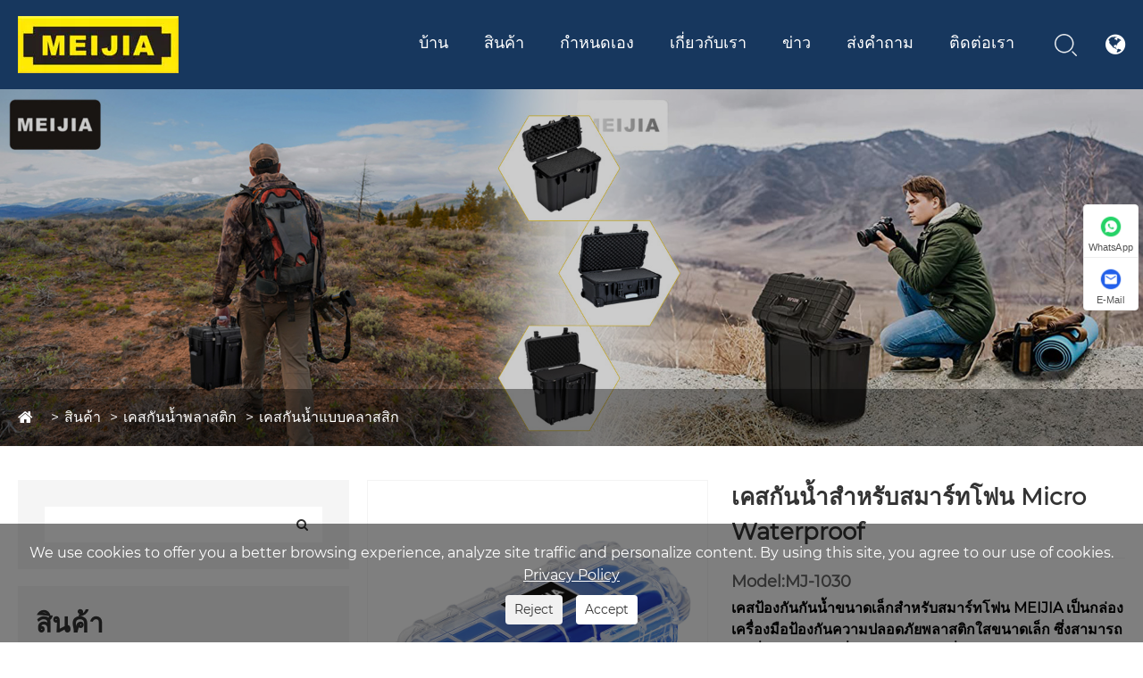

--- FILE ---
content_type: text/html; charset=utf-8
request_url: https://th.meiqitool.com/smartphones-micro-waterproof-protective-case.html
body_size: 12557
content:



<!DOCTYPE html>
<html>
<head>
    <meta charset="utf-8">
    <meta name="viewport" content="width=device-width, initial-scale=1.0, maximum-scale=1.0,minimum-scale=1.0,user-scalable=0" />
    <meta name="format-detection" content="telephone=no" />
    <meta http-equiv="Content-Type" content="text/html; charset=utf-8">
    <meta http-equiv="X-UA-Compatible" content="IE-edge,chrome=1">
    
<title>ประเทศจีนผู้ผลิตเคสกันน้ำไมโครสมาร์ทโฟนที่กำหนดเองและซัพพลายเออร์ - Meiqi</title>
<meta name="keywords" content="สมาร์ทโฟน Micro Waterproof Protective Case, กำหนดเอง, จีน, ราคาถูก, แฟชั่น, ขั้นสูง, แฟนซี, ใหม่ล่าสุด, ผู้ผลิต, ตัวอย่างฟรี, ซัพพลายเออร์, ใบเสนอราคา, CE, โรงงาน" />
<meta name="description" content="Advanced Smartphones Micro Waterproof Protective Case สามารถซื้อได้ในราคาถูก Meiqi เป็นหนึ่งในผู้ผลิตและซัพพลายเออร์เคสกันน้ำไมโครสมาร์ทโฟนของจีนที่มีชื่อเสียง ในฐานะโรงงาน ผลิตภัณฑ์ใหม่ล่าสุดของเราไม่เพียงแต่มีใบรับรอง CE เท่านั้น แต่ยังมีการออกแบบแฟชั่นและแฟนซีอีกด้วย ที่สำคัญกว่านั้น เราไม่เพียงแต่ให้บริการที่กำหนดเองเท่านั้น แต่ยังมีตัวอย่างและใบเสนอราคาฟรีอีกด้วย" />
<link rel="shortcut icon" href="/upload/6825/20220926132153370293.jpg" type="image/x-icon" />
<!-- Google tag (gtag.js) -->
<script async src="https://www.googletagmanager.com/gtag/js?id=G-FBBQTG7LFR"></script>
<script>
  window.dataLayer = window.dataLayer || [];
  function gtag(){dataLayer.push(arguments);}
  gtag('js', new Date());

  gtag('config', 'G-FBBQTG7LFR');
</script>
<!-- Google tag (gtag.js) -->
<script async src="https://www.googletagmanager.com/gtag/js?id=AW-11135038707"></script>
<script>
  window.dataLayer = window.dataLayer || [];
  function gtag(){dataLayer.push(arguments);}
  gtag('js', new Date());

  gtag('config', 'AW-11135038707');
</script>

    <link rel="stylesheet" href="/css/swiper.min.css">
    <link rel="stylesheet" href="/css/slick.css">
    <link rel="stylesheet" href="/css/basic.css">
    <link rel="stylesheet" href="/css/main.css">
    <link rel="stylesheet" href="/css/font-awesome.min.css">
    <link rel="stylesheet" href="/css/animate.min.css">
    <link href="/css/language.css" rel="stylesheet" type="text/css" />
    <script type="text/javascript" src="/js/jquery.js"></script>
    <script type="text/javascript" src="/js/swiper.min.js"></script>
    <script type="text/javascript" src="/js/spotlight.bundle.js"></script>
    <script type="text/javascript" src="/js/slick.js"></script>
    <script type="text/javascript" src="/js/hwaq.js"></script>
    <script type="text/javascript" src="/js/wow.min.js"></script>
    <!--[if lt IE 9]>
			<script type="text/javascript" src="/js/html5.js"></script>
		<![endif]-->
    <link href="/css/all.css" rel="stylesheet" type="text/css" />
</head>
<body> 
    	
<div class="body-overflow-box">
<div id="header">
    <div class="nav">
        <div class="ui container menu">
            <div class="logo left floated item">
                <a href="/" class="logo" title="Ningbo Meiqi Tool Co. , Ltd">
                    <img src="/upload/6825/2024122617032761291.webp" alt="Ningbo Meiqi Tool Co. , Ltd" title="Ningbo Meiqi Tool Co. , Ltd">
                </a>
            </div>
            <div class="menu-box right floated item">
                <ul class="menu">
                    <div class="menu-menu-container">
                        <ul id="menu-menu-1" class="menu">
                            <li class="menu-item menu-item-type-custom menu-item-object-custom"><a href="/" title="บ้าน">บ้าน</a></li><li class="menu-item menu-item-type-taxonomy menu-item-object-category menu-item-has-children" ><a href="/products.html" title="สินค้า">สินค้า</a><ul class="sub-menu"><li class="menu-item menu-item-type-taxonomy menu-item-object-category menu-item-has-children" ><a href="/plastic-waterproof-protective-case" title="เคสกันน้ำพลาสติก">เคสกันน้ำพลาสติก</a><ul class="sub-menu"><li class="menu-item menu-item-type-custom menu-item-object-custom"><a title="เคสกันน้ำแบบคลาสสิก" href="/classic-waterproof-protective-case">เคสกันน้ำแบบคลาสสิก</a></li><li class="menu-item menu-item-type-custom menu-item-object-custom"><a title="เคสป้องกันน้ำไมโคร" href="/micro-waterproof-protective-case">เคสป้องกันน้ำไมโคร</a></li><li class="menu-item menu-item-type-custom menu-item-object-custom"><a title="กล่องป้องกันกันน้ำสำหรับรถเข็น" href="/trolley-waterproof-protective-case">กล่องป้องกันกันน้ำสำหรับรถเข็น</a></li><li class="menu-item menu-item-type-custom menu-item-object-custom"><a title="เคสกันน้ำสำหรับปืน" href="/gun-waterproof-protective-case">เคสกันน้ำสำหรับปืน</a></li></ul></li><li class="menu-item menu-item-type-taxonomy menu-item-object-category menu-item-has-children" ><a href="/plastic-fishing-case" title="กล่องตกปลาพลาสติก">กล่องตกปลาพลาสติก</a></li></ul></li><li class="menu-item menu-item-type-custom menu-item-object-custom"><a href="/custom.html" title="กำหนดเอง">กำหนดเอง</a></li><li class="menu-item menu-item-type-custom menu-item-object-custom  menu-item-has-children"><a href="/about.html" title="เกี่ยวกับเรา">เกี่ยวกับเรา</a><ul class="sub-menu"><li class="menu-item menu-item-type-custom menu-item-object-custom"><a title="ประวัติ บริษัท" href="/about.html">ประวัติ บริษัท</a></li><li class="menu-item menu-item-type-custom menu-item-object-custom"><a title="โรงงานของเรา" href="/about/ourfactory.html">โรงงานของเรา</a></li><li class="menu-item menu-item-type-custom menu-item-object-custom"><a title="ใบรับรอง" href="/about/certificate.html">ใบรับรอง</a></li></ul></li><li class="menu-item menu-item-type-taxonomy menu-item-object-category menu-item-has-children" ><a href="/news.html" title="ข่าว">ข่าว</a><ul class="sub-menu"><li class="menu-item menu-item-type-custom menu-item-object-custom"><a title="ข่าวอุตสาหกรรม" href="/news/industry-news">ข่าวอุตสาหกรรม</a></li><li class="menu-item menu-item-type-custom menu-item-object-custom"><a title="ข่าว บริษัท" href="/news/company-news">ข่าว บริษัท</a></li></ul></li><li class="menu-item menu-item-type-custom menu-item-object-custom"><a href="/message.html" title="ส่งคำถาม">ส่งคำถาม</a></li><li class="menu-item menu-item-type-custom menu-item-object-custom"><a href="/contact.html" title="ติดต่อเรา">ติดต่อเรา</a></li>
                        </ul>
                    </div>
                </ul>
            </div>
            <div class="h-search item right floated">
                <img src="/images/soutt.png" alt="">
            </div>
            <div class="language">
                <span class="font-18"><i class="fa fa-globe"></i></span>
                <ul class="lang">
                    <li class="language-flag language-flag-en"><a title="English" href="https://www.meiqitool.com"><b class="country-flag"></b><span>English</span></a></li><li class="language-flag language-flag-es"><a title="Español" href="https://es.meiqitool.com"><b class="country-flag"></b><span>Español</span></a></li><li class="language-flag language-flag-pt"><a title="Português" href="https://pt.meiqitool.com"><b class="country-flag"></b><span>Português</span></a></li><li class="language-flag language-flag-ru"><a title="русский" href="https://ru.meiqitool.com"><b class="country-flag"></b><span>русский</span></a></li><li class="language-flag language-flag-fr"><a title="Français" href="https://fr.meiqitool.com"><b class="country-flag"></b><span>Français</span></a></li><li class="language-flag language-flag-ja"><a title="日本語" href="https://ja.meiqitool.com"><b class="country-flag"></b><span>日本語</span></a></li><li class="language-flag language-flag-de"><a title="Deutsch" href="https://de.meiqitool.com"><b class="country-flag"></b><span>Deutsch</span></a></li><li class="language-flag language-flag-vi"><a title="tiếng Việt" href="https://vi.meiqitool.com"><b class="country-flag"></b><span>tiếng Việt</span></a></li><li class="language-flag language-flag-it"><a title="Italiano" href="https://it.meiqitool.com"><b class="country-flag"></b><span>Italiano</span></a></li><li class="language-flag language-flag-nl"><a title="Nederlands" href="https://nl.meiqitool.com"><b class="country-flag"></b><span>Nederlands</span></a></li><li class="language-flag language-flag-th"><a title="ภาษาไทย" href="https://th.meiqitool.com"><b class="country-flag"></b><span>ภาษาไทย</span></a></li><li class="language-flag language-flag-pl"><a title="Polski" href="https://pl.meiqitool.com"><b class="country-flag"></b><span>Polski</span></a></li><li class="language-flag language-flag-ko"><a title="한국어" href="https://ko.meiqitool.com"><b class="country-flag"></b><span>한국어</span></a></li><li class="language-flag language-flag-sv"><a title="Svenska" href="https://sv.meiqitool.com"><b class="country-flag"></b><span>Svenska</span></a></li><li class="language-flag language-flag-hu"><a title="magyar" href="https://hu.meiqitool.com"><b class="country-flag"></b><span>magyar</span></a></li><li class="language-flag language-flag-ms"><a title="Malay" href="https://ms.meiqitool.com"><b class="country-flag"></b><span>Malay</span></a></li><li class="language-flag language-flag-bn"><a title="বাংলা ভাষার" href="https://bn.meiqitool.com"><b class="country-flag"></b><span>বাংলা ভাষার</span></a></li><li class="language-flag language-flag-da"><a title="Dansk" href="https://da.meiqitool.com"><b class="country-flag"></b><span>Dansk</span></a></li><li class="language-flag language-flag-fi"><a title="Suomi" href="https://fi.meiqitool.com"><b class="country-flag"></b><span>Suomi</span></a></li><li class="language-flag language-flag-hi"><a title="हिन्दी" href="https://hi.meiqitool.com"><b class="country-flag"></b><span>हिन्दी</span></a></li>
                </ul>
            </div>
            <div class="search-box">
                <form method="get" action="/search.html">
                    <input type="text" placeholder="" name="q" required id="s" value="">
                    <button type="submit"></button>
                </form>
                <i class="close"></i>
            </div>
        </div>
    </div>
</div>
<div id="mobile" class="white">
    <div id="menu-on"><i class="line1"></i><i class="line2"></i><i class="line3"></i></div>
    <div class="mobile-logo">
        <a href="/" title="Ningbo Meiqi Tool Co. , Ltd">
            <img src="/upload/6825/2024122617032761291.webp" alt="Ningbo Meiqi Tool Co. , Ltd" title="Ningbo Meiqi Tool Co. , Ltd">
        </a>
    </div>
    <div class="menu-content">
        <div class="menu-logo">
            <a href="/" title="Ningbo Meiqi Tool Co. , Ltd">
                <img src="/upload/6825/2024122617032761291.webp" alt="Ningbo Meiqi Tool Co. , Ltd" title="Ningbo Meiqi Tool Co. , Ltd">
            </a>
        </div>
        <div class="menu-list">
            <h3><i class="fa fa-list"></i>Web Menu</h3>
            <div class="menu-menu-container">
                <ul id="menu-menu-1" class="menu">
                    <li class="menu-item menu-item-type-custom menu-item-object-custom"><a href="/" title="บ้าน">บ้าน</a></li><li class="menu-item menu-item-type-taxonomy menu-item-object-category menu-item-has-children" ><a href="/products.html" title="สินค้า">สินค้า</a><i class="fa fa-mobile-down"></i><ul class="sub-menu"><li class="menu-item menu-item-type-taxonomy menu-item-object-category menu-item-has-children" ><a href="/plastic-waterproof-protective-case" title="เคสกันน้ำพลาสติก">เคสกันน้ำพลาสติก</a><ul class="sub-menu"><li class="menu-item menu-item-type-custom menu-item-object-custom"><a title="เคสกันน้ำแบบคลาสสิก" href="/classic-waterproof-protective-case">เคสกันน้ำแบบคลาสสิก</a></li><li class="menu-item menu-item-type-custom menu-item-object-custom"><a title="เคสป้องกันน้ำไมโคร" href="/micro-waterproof-protective-case">เคสป้องกันน้ำไมโคร</a></li><li class="menu-item menu-item-type-custom menu-item-object-custom"><a title="กล่องป้องกันกันน้ำสำหรับรถเข็น" href="/trolley-waterproof-protective-case">กล่องป้องกันกันน้ำสำหรับรถเข็น</a></li><li class="menu-item menu-item-type-custom menu-item-object-custom"><a title="เคสกันน้ำสำหรับปืน" href="/gun-waterproof-protective-case">เคสกันน้ำสำหรับปืน</a></li></ul></li><li class="menu-item menu-item-type-taxonomy menu-item-object-category menu-item-has-children" ><a href="/plastic-fishing-case" title="กล่องตกปลาพลาสติก">กล่องตกปลาพลาสติก</a></li></ul></li><li class="menu-item menu-item-type-custom menu-item-object-custom"><a href="/custom.html" title="กำหนดเอง">กำหนดเอง</a></li><li class="menu-item menu-item-type-custom menu-item-object-custom  menu-item-has-children"><a href="/about.html" title="เกี่ยวกับเรา">เกี่ยวกับเรา</a><i class="fa fa-mobile-down"></i><ul class="sub-menu"><li class="menu-item menu-item-type-taxonomy menu-item-object-category menu-item-has-children"><a title="ประวัติ บริษัท" href="/about.html">ประวัติ บริษัท</a></li><li class="menu-item menu-item-type-taxonomy menu-item-object-category menu-item-has-children"><a title="โรงงานของเรา" href="/about/ourfactory.html">โรงงานของเรา</a></li><li class="menu-item menu-item-type-taxonomy menu-item-object-category menu-item-has-children"><a title="ใบรับรอง" href="/about/certificate.html">ใบรับรอง</a></li></ul></li><li class="menu-item menu-item-type-taxonomy menu-item-object-category menu-item-has-children" ><a href="/news.html" title="ข่าว">ข่าว</a><i class="fa fa-mobile-down"></i><ul class="sub-menu"><li class="menu-item menu-item-type-custom menu-item-object-custom"><a title="ข่าวอุตสาหกรรม" href="/news/industry-news">ข่าวอุตสาหกรรม</a></li><li class="menu-item menu-item-type-custom menu-item-object-custom"><a title="ข่าว บริษัท" href="/news/company-news">ข่าว บริษัท</a></li></ul></li><li class="menu-item menu-item-type-custom menu-item-object-custom"><a href="/message.html" title="ส่งคำถาม">ส่งคำถาม</a></li><li class="menu-item menu-item-type-custom menu-item-object-custom"><a href="/contact.html" title="ติดต่อเรา">ติดต่อเรา</a></li>
                </ul>
            </div>
        </div>
        <div class="mob-search">
            <h3><i class="fa fa-search"></i></h3>
            <form method="get" action="/search.html">
                <input type="text" placeholder="" name="q" required id="s" value="">
                <input type="submit" value="">
            </form>
        </div>
        <div class="mob-yuy">
            <h3><i class="fa fa-globe"></i>Language</h3>
            <ul class="lang">
                <li class="language-flag language-flag-en"><a title="English" href="https://www.meiqitool.com"><b class="country-flag"></b><span>English</span></a></li><li class="language-flag language-flag-es"><a title="Español" href="https://es.meiqitool.com"><b class="country-flag"></b><span>Español</span></a></li><li class="language-flag language-flag-pt"><a title="Português" href="https://pt.meiqitool.com"><b class="country-flag"></b><span>Português</span></a></li><li class="language-flag language-flag-ru"><a title="русский" href="https://ru.meiqitool.com"><b class="country-flag"></b><span>русский</span></a></li><li class="language-flag language-flag-fr"><a title="Français" href="https://fr.meiqitool.com"><b class="country-flag"></b><span>Français</span></a></li><li class="language-flag language-flag-ja"><a title="日本語" href="https://ja.meiqitool.com"><b class="country-flag"></b><span>日本語</span></a></li><li class="language-flag language-flag-de"><a title="Deutsch" href="https://de.meiqitool.com"><b class="country-flag"></b><span>Deutsch</span></a></li><li class="language-flag language-flag-vi"><a title="tiếng Việt" href="https://vi.meiqitool.com"><b class="country-flag"></b><span>tiếng Việt</span></a></li><li class="language-flag language-flag-it"><a title="Italiano" href="https://it.meiqitool.com"><b class="country-flag"></b><span>Italiano</span></a></li><li class="language-flag language-flag-nl"><a title="Nederlands" href="https://nl.meiqitool.com"><b class="country-flag"></b><span>Nederlands</span></a></li><li class="language-flag language-flag-th"><a title="ภาษาไทย" href="https://th.meiqitool.com"><b class="country-flag"></b><span>ภาษาไทย</span></a></li><li class="language-flag language-flag-pl"><a title="Polski" href="https://pl.meiqitool.com"><b class="country-flag"></b><span>Polski</span></a></li><li class="language-flag language-flag-ko"><a title="한국어" href="https://ko.meiqitool.com"><b class="country-flag"></b><span>한국어</span></a></li><li class="language-flag language-flag-sv"><a title="Svenska" href="https://sv.meiqitool.com"><b class="country-flag"></b><span>Svenska</span></a></li><li class="language-flag language-flag-hu"><a title="magyar" href="https://hu.meiqitool.com"><b class="country-flag"></b><span>magyar</span></a></li><li class="language-flag language-flag-ms"><a title="Malay" href="https://ms.meiqitool.com"><b class="country-flag"></b><span>Malay</span></a></li><li class="language-flag language-flag-bn"><a title="বাংলা ভাষার" href="https://bn.meiqitool.com"><b class="country-flag"></b><span>বাংলা ভাষার</span></a></li><li class="language-flag language-flag-da"><a title="Dansk" href="https://da.meiqitool.com"><b class="country-flag"></b><span>Dansk</span></a></li><li class="language-flag language-flag-fi"><a title="Suomi" href="https://fi.meiqitool.com"><b class="country-flag"></b><span>Suomi</span></a></li><li class="language-flag language-flag-hi"><a title="हिन्दी" href="https://hi.meiqitool.com"><b class="country-flag"></b><span>हिन्दी</span></a></li>
            </ul>
        </div>
        <div id="menu-off">
            <h3><i class="fa fa-close"></i>Exit Menu</h3>
        </div>
    </div>
</div>
<div class="clear"></div>


    <div class="sep-inner-banner relative">
        <img src="/upload/6825/20220930142726176535.jpg" class="width100 block wow sep-brightness min300 animated" alt="สินค้า" title="สินค้า" style="visibility: visible;">
        <div class="sep-container translate-center">
            <div class="row">
                <div class="col-md-12"></div>
            </div>
        </div>
        <div class="sep-breadcrumb">
            <div class="sep-container">
                <ul class="breadcrumb">
                   <li><a href="/" title=""></a></li>
                        <li><a href="/products.html" title="สินค้า">สินค้า</a></li>
                        <li><a href="/plastic-waterproof-protective-case" title="เคสกันน้ำพลาสติก">เคสกันน้ำพลาสติก</a></li>
                        <li><a href="/classic-waterproof-protective-case" title="เคสกันน้ำแบบคลาสสิก">เคสกันน้ำแบบคลาสสิก</a></li>
                </ul>
            </div>
        </div>
    </div>



    <div class="sep-inner-body cshowpslist">
        <div class="sep-section-normal">
            <div class="sep-container flex has-sidebar">
                <div class="sep-sidebar">
                    <div class="widget">
                         <form method="get" action="/search.html">
                                <input type="text" placeholder="" name="q" required id="s" value="">
                                <button type="submit"><i class="fa fa-search" aria-hidden="true"></i></button>
                            </form>
                    </div>
                    <div class="sep-sidebar-list" id="catg">
                         <a  title="สินค้า" class="hd flex-v-center">สินค้า </a>
                        <ul class="catgt">      
                              <li><div class="box flex-v-center"><a href="/plastic-waterproof-protective-case" title="เคสกันน้ำพลาสติก" class="text-bold">เคสกันน้ำพลาสติก</a><i class="icon iconfont">&#xe7f9;</i> </div><ul><li><div class="box flex-mb flex-v-center"><a href="/classic-waterproof-protective-case" title="เคสกันน้ำแบบคลาสสิก" class="text-medium">เคสกันน้ำแบบคลาสสิก</a></div></li><li><div class="box flex-mb flex-v-center"><a href="/micro-waterproof-protective-case" title="เคสป้องกันน้ำไมโคร" class="text-medium">เคสป้องกันน้ำไมโคร</a></div></li><li><div class="box flex-mb flex-v-center"><a href="/trolley-waterproof-protective-case" title="กล่องป้องกันกันน้ำสำหรับรถเข็น" class="text-medium">กล่องป้องกันกันน้ำสำหรับรถเข็น</a></div></li><li><div class="box flex-mb flex-v-center"><a href="/gun-waterproof-protective-case" title="เคสกันน้ำสำหรับปืน" class="text-medium">เคสกันน้ำสำหรับปืน</a></div></li></ul></li><li><div class="box flex-v-center"><a href="/plastic-fishing-case" title="กล่องตกปลาพลาสติก" class="text-bold">กล่องตกปลาพลาสติก</a></div></li>
                        </ul>
                    </div>
                    <script>$('.sep-inner-body .sep-sidebar .sep-sidebar-list > ul > li > .box i').click(function () {
                            if (!$(this).parents('li').hasClass('active')) { $(this).parent().siblings().slideDown(); $(this).parents('li').addClass('active').siblings().removeClass('active').children('ul').slideUp(); } else { $(this).parents('li').removeClass('active').children('ul').slideUp(); }
                        })
                    </script>
                    <div class="sep-sidebar-list mb30 npro" id="nprots">
                         <a  title="สินค้าใหม่" class="hd flex-v-center">สินค้าใหม่</a>
                        <ul class="recent">
                             <li class="cl"><div class="thum"><a href="/mq1770-customizable-waterproof-plastic-hard-case-with-foam.html" title="พลาสติกกันน้ำกล่องปืนแข็งพร้อมโฟม"><img src="/upload/6825/mj-6085-1770--797931.webp" alt="พลาสติกกันน้ำกล่องปืนแข็งพร้อมโฟม" title="พลาสติกกันน้ำกล่องปืนแข็งพร้อมโฟม" /></a></div><a href="/mq1770-customizable-waterproof-plastic-hard-case-with-foam.html" class="title" title="พลาสติกกันน้ำกล่องปืนแข็งพร้อมโฟม">พลาสติกกันน้ำกล่องปืนแข็งพร้อมโฟม</a> </li><li class="cl"><div class="thum"><a href="/mq1740-customizable-black-waterproof-hard-handle-tool-box-shockproof-protective-case.html" title="เครื่องมือป้องกันการกันน้ำแบบกันน้ำสีดำกล่องป้องกันการกระแทกกัน"><img src="/upload/6825/mj-6084-1740--342194.webp" alt="เครื่องมือป้องกันการกันน้ำแบบกันน้ำสีดำกล่องป้องกันการกระแทกกัน" title="เครื่องมือป้องกันการกันน้ำแบบกันน้ำสีดำกล่องป้องกันการกระแทกกัน" /></a></div><a href="/mq1740-customizable-black-waterproof-hard-handle-tool-box-shockproof-protective-case.html" class="title" title="เครื่องมือป้องกันการกันน้ำแบบกันน้ำสีดำกล่องป้องกันการกระแทกกัน">เครื่องมือป้องกันการกันน้ำแบบกันน้ำสีดำกล่องป้องกันการกระแทกกัน</a> </li><li class="cl"><div class="thum"><a href="/plastic-tool-case-waterproof-hard-dustproof-shockproof-display-case.html" title="เครื่องมือเครื่องมือพลาสติกกันน้ำ"><img src="/upload/6825/mj-6081-1120--321819.webp" alt="เครื่องมือเครื่องมือพลาสติกกันน้ำ" title="เครื่องมือเครื่องมือพลาสติกกันน้ำ" /></a></div><a href="/plastic-tool-case-waterproof-hard-dustproof-shockproof-display-case.html" class="title" title="เครื่องมือเครื่องมือพลาสติกกันน้ำ">เครื่องมือเครื่องมือพลาสติกกันน้ำ</a> </li><li class="cl"><div class="thum"><a href="/portable-protective-toolbox-waterproof-shockproof-dustproof-hard-plastic-case.html" title="กล่องเครื่องมือป้องกันแบบพกพา"><img src="/upload/6825/mj-6077-1170--822189.webp" alt="กล่องเครื่องมือป้องกันแบบพกพา" title="กล่องเครื่องมือป้องกันแบบพกพา" /></a></div><a href="/portable-protective-toolbox-waterproof-shockproof-dustproof-hard-plastic-case.html" class="title" title="กล่องเครื่องมือป้องกันแบบพกพา">กล่องเครื่องมือป้องกันแบบพกพา</a> </li><li class="cl"><div class="thum"><a href="/protective-long-equipment-case-hard-plastic-gun-case.html" title="อุปกรณ์ป้องกันอุปกรณ์ยาวกรณีปืนพลาสติกแข็ง"><img src="/upload/6825/mj-6069-754889.webp" alt="อุปกรณ์ป้องกันอุปกรณ์ยาวกรณีปืนพลาสติกแข็ง" title="อุปกรณ์ป้องกันอุปกรณ์ยาวกรณีปืนพลาสติกแข็ง" /></a></div><a href="/protective-long-equipment-case-hard-plastic-gun-case.html" class="title" title="อุปกรณ์ป้องกันอุปกรณ์ยาวกรณีปืนพลาสติกแข็ง">อุปกรณ์ป้องกันอุปกรณ์ยาวกรณีปืนพลาสติกแข็ง</a> </li>
                        </ul>
                       <a href="/products.html" class="more" title=""> <i class="fa fa-angle-right" aria-hidden="true"></i></a>
                    </div>
                </div>
                <script>$(document).ready(function () { $("#catg .hd").click(function () { $("#catg").toggleClass("up"); $("#catg .hd").toggleClass("upo"); }); $("#nprots .hd").click(function () { $("#nprots").toggleClass("nup"); $("#nprots .hd").toggleClass("nupo"); }); });</script>
                <div class="prolist">
                    <div class="sep-primary">
                        <div class="sep-primary-a">
                            <div class="showpr-left">
                                <link rel="stylesheet" type="text/css" href="/css/product.css">
                                <link href="/css/Z-main.css?t=V1" rel="stylesheet">
                                <link href="/css/Z-style.css?t=V1" rel="stylesheet">
                                <script src="/js/Z-owl.carousel.js?t=V1"></script>
                                <script src="/js/Z-common1.js?t=V1"></script>
                                <script type="text/javascript" src="/js/cloud-zoom.1.0.3.js"></script>
                                <section class="product-intro">
                                    <div class="product-view">
                                        <div class="product-image">
                                           	<a class="cloud-zoom" id="zoom1" data-zoom="adjustX:0, adjustY:0" href="/upload/6825/a-1842772.jpg" title="เคสกันน้ำสำหรับสมาร์ทโฟน Micro Waterproof" ><img src="/upload/6825/a-1842772.jpg" itemprop="image" title="เคสกันน้ำสำหรับสมาร์ทโฟน Micro Waterproof" alt="เคสกันน้ำสำหรับสมาร์ทโฟน Micro Waterproof" style="width: 100%" /></a>
                                        </div>
                                        <div class="image-additional">
                                            <ul>
                                                     <li  class="current"><a class="cloud-zoom-gallery item" href="/upload/6825/a-1842772.jpg"  title="เคสกันน้ำสำหรับสมาร์ทโฟน Micro Waterproof" data-zoom="useZoom:zoom1, smallImage:/upload/6825/a-1842772.jpg"><img src="/upload/6825/a-1842772.jpg" alt="เคสกันน้ำสำหรับสมาร์ทโฟน Micro Waterproof" /><img src="/upload/6825/a-1842772.jpg" alt="เคสกันน้ำสำหรับสมาร์ทโฟน Micro Waterproof" class="popup"  title="เคสกันน้ำสำหรับสมาร์ทโฟน Micro Waterproof" /></a></li><li ><a class="cloud-zoom-gallery item" href="/upload/6825/b-2306852.jpg"  title="เคสกันน้ำสำหรับสมาร์ทโฟน Micro Waterproof" data-zoom="useZoom:zoom1, smallImage:/upload/6825/b-2306852.jpg"><img src="/upload/6825/b-2306852.jpg" alt="เคสกันน้ำสำหรับสมาร์ทโฟน Micro Waterproof" /><img src="/upload/6825/b-2306852.jpg" alt="เคสกันน้ำสำหรับสมาร์ทโฟน Micro Waterproof" class="popup"  title="เคสกันน้ำสำหรับสมาร์ทโฟน Micro Waterproof" /></a></li><li ><a class="cloud-zoom-gallery item" href="/upload/6825/c-3155683.jpg"  title="เคสกันน้ำสำหรับสมาร์ทโฟน Micro Waterproof" data-zoom="useZoom:zoom1, smallImage:/upload/6825/c-3155683.jpg"><img src="/upload/6825/c-3155683.jpg" alt="เคสกันน้ำสำหรับสมาร์ทโฟน Micro Waterproof" /><img src="/upload/6825/c-3155683.jpg" alt="เคสกันน้ำสำหรับสมาร์ทโฟน Micro Waterproof" class="popup"  title="เคสกันน้ำสำหรับสมาร์ทโฟน Micro Waterproof" /></a></li>
                                            </ul>
                                        </div>
                                    </div>
                                    <script>nico_cloud_zoom();</script>
                                </section>
                            </div>
                            <div class="showpr-right">
                                 <h1>เคสกันน้ำสำหรับสมาร์ทโฟน Micro Waterproof</h1>
                                    <h2>Model:MJ-1030</h2>
                                    <h3>เคสป้องกันกันน้ำขนาดเล็กสำหรับสมาร์ทโฟน MEIJIA เป็นกล่องเครื่องมือป้องกันความปลอดภัยพลาสติกใสขนาดเล็ก ซึ่งสามารถใช้เพื่อช่วยปกป้องสิ่งของมีค่าและเครื่องมือของคุณจากการกระแทก การกระแทก น้ำและฝุ่น ทำจากพลาสติก PP ดัดแปลงและบรรจุด้วยโฟมแบบกำหนดเอง เคสป้องกันไมโครกันน้ำของสมาร์ทโฟน MEIJIA มีประสิทธิภาพที่ยอดเยี่ยมในด้านการกันน้ำและกันฝุ่น และสามารถให้การปกป้องทุกด้านสำหรับสิ่งของมีค่าของคุณ</h3>
							<div class="showty btns flex">
								    <a href="#send" id="to" class="flex-center text-medium sep-transition">&nbsp;<i class="icon iconfont">&#xe62b;</i></a>
							</div>
                            </div>
                        </div>
                        <div class="sep-primary-b">
                            <div class="sep-primary-b-1"> <a class="on">รายละเอียดสินค้า</a> </div>
                            <div class="sep-primary-b-2">
                                 <div class="sep-p"><style>
.kv img{
height:200px;}
.tp img{
width:600px;
}
</style>
<br />
<div class="bt">เคสกันน้ำสำหรับสมาร์ทโฟนไมโคร</div>
<br />
<div class="wz">เคสกันน้ำขนาดเล็กสำหรับสมาร์ทโฟน MEIJIA ของจีนรับประกันความปลอดภัยสำหรับผู้ใช้ในการพกพาทรัพย์สินและอุปกรณ์ที่มีค่าอย่างปลอดภัยและสะดวก เคสป้องกันไมโครกันน้ำของสมาร์ทโฟนทำจากพลาสติกวิศวกรรม PP ดัดแปลงคุณภาพสูง และมีคุณสมบัติทนทาน กันน้ำ กันฝุ่น ทนไฟ ทนต่อแรงกระแทก และอื่นๆ MEIJIA สำหรับเคสป้องกันน้ำไมโครส่วนประกอบที่ละเอียดอ่อนขนาดเล็กมีความโปร่งใสและขนาดเล็ก และมีหลายสีให้คุณเลือก สามารถใช้เพื่อปกป้องโทรศัพท์มือถือ ฮาร์ดดิสก์ไดร์ฟ ที่ชาร์จ ชิปอิเล็กทรอนิกส์ และเครื่องมือขนาดเล็ก</div>
<br />
<div class="bt">MEIJIA สมาร์ทโฟนไมโครเคสกันน้ำเบื้องต้น<br />รุ่น: MJ-1030-8â</div>
<br />
<div class="wz">MEIJIA Tool Co., Ltd. เป็นผู้ผลิตเคสกันน้ำขนาดเล็กสำหรับสมาร์ทโฟนของจีน Meijia ตั้งอยู่ใน Zhejiang Ningbo ประเทศจีน ได้รวบรวมบุคลากรที่มีความสามารถจำนวนมากเพื่อพัฒนาและผลิตเคสคุณภาพสูง แฟชั่น และสะดวกสบาย เพื่อให้ลูกค้ามีทางเลือกที่หลากหลายในการแก้ปัญหา Meijia มีความเชี่ยวชาญในการจัดหากล่องเครื่องมือคุณภาพสูง เคสป้องกันความปลอดภัย กล่องตกปลา และชุดเครื่องมือเป็นเวลาหลายปี และสร้างความร่วมมือที่มั่นคงกับสถาบันขนาดใหญ่ที่มีชื่อเสียงทั่วโลก เรายินดีรับข้อซักถามทุกรูปแบบ (OEM<br />
</div>
<br />
<div class="bt">พารามิเตอร์เคสกันน้ำสมาร์ทโฟน MEIJIA ขนาดเล็ก (ข้อมูลจำเพาะ)<br />
</div>
<br />
<div class="wz">ข้อความ<br />â¢ 8â กล่องเครื่องมือป้องกันความปลอดภัยพลาสติกใส<br />â¢ กันน้ำและกันกระแทก<br />â¢ ขนาดภายนอก: 198x100x65mm (7.8âx3.94âx2.56â)<br />â¢ ขนาดภายใน: 164x69x55mm (6.64âx2.72âx2.17â)<br />ความลึกของฝาปิด: 34 มม. (1.34â)<br />ความลึกด้านในด้านล่าง: 21 มม. (0.83â)<br />•ระดับการกันน้ำ: IP67<br />น้ำหนักสุทธิ 270g<br />
</div>
<br />
<div class="bt">MEIJIA สำหรับส่วนประกอบที่ละเอียดอ่อนขนาดเล็ก คุณสมบัติและการใช้งานของเคสกันน้ำขนาดเล็ก</div>
<br />
<div class="tp">
	<img src="https://i.trade-cloud.com.cn/upload/6825/image/20221122/a_500451.jpg" alt="" /><br />
</div>
<br />
<div class="wz">เคสกันน้ำไมโครสมาร์ทโฟน MEIJIA ใช้งานได้จริงและเป็นแฟชั่น ติดตั้งแหวนปิดผนึกและวาล์วแรงดัน และทำจากพลาสติกวิศวกรรม PP ดัดแปลง จึงมีคุณสมบัติกันน้ำที่เชื่อถือได้ กันกระแทก ป้องกันการจลาจล และครีมกันแดด และเหมาะอย่างยิ่งสำหรับการจัดเก็บโทรศัพท์มือถือ ที่ชาร์จ ชิปอิเล็กทรอนิกส์ และของมีค่าอื่นๆ . ฝาโปร่งใสของเคสป้องกันไมโครกันน้ำของสมาร์ทโฟนได้รับการออกแบบมาไม่เพียงเพื่อความสวยงามเท่านั้น แต่ยังช่วยให้ผู้ใช้มองเห็นสิ่งที่อยู่ภายใน เพื่อให้ผู้ใช้ไม่สับสนระหว่างเคสต่างๆ นอกจากนี้ เคสป้องกันไมโครกันน้ำของสมาร์ทโฟน MEIJIA ยังสะดวกและสามารถพกพาติดตัวไปกับคุณได้อย่างง่ายดาย เคสป้องกันไมโครกันน้ำสำหรับสมาร์ทโฟน MEIJIA คุณภาพพร้อมใช้งานในปฏิบัติการบรรเทาทุกข์สำหรับการเดินทาง ภัยพิบัติทางธรรมชาติ ทหาร การช่วยเหลือทางการแพทย์ การผลิตเครื่องจักร และอื่นๆ สามารถนำมาใช้ในชีวิตของเราได้อย่างกว้างขวางโดยไม่จำกัดประเทศ</div>
<br />
<div class="bt">MEIJIA สมาร์ทโฟนไมโครเคสกันน้ำรายละเอียด</div>
<br />
<div class="tp">
	<img src="https://i.trade-cloud.com.cn/upload/6825/image/20221122/c_580876.jpg" alt="" /><br />
</div>
<br />
<div class="wz">มุม R<br />ขอบปากกล่องออกแบบเป็นมุมตัว R กลับด้าน สวยงาม เรียบเนียน ไม่บาดมุมกล่อง<br />
<br />เปิดง่ายด้วยการออกแบบสลัก<br />ฉลาดกว่าและเปิดง่ายกว่าเคสแบบเดิมๆ เริ่มการเปิดตัวและให้แรงงัดมากมายในการเปิดด้วยการดึงเบาๆ ในไม่กี่วินาที<br />
<br />บุโฟมอย่างดี<br />เก็บของมีค่าจากการกระแทกและกระแทกบนท้องถนน ปกป้องของมีค่าได้ดียิ่งขึ้น<br />
<br />วาล์วไอเสียรถยนต์คุณภาพสูง<br />แก้ปัญหากล่องเปิดไม่ได้หรือเสียรูปทรงเนื่องจากความแตกต่างของแรงดันอากาศภายในและภายนอก และกันโมเลกุลของน้ำออก<br />
<br />การออกแบบที่จับแบบพกพา<br />ใช้งานง่ายด้วยการออกแบบที่จับแบบพกพาของเรา<br />
</div>
<br /></div><div class="HotTags"> : สมาร์ทโฟน Micro Waterproof Protective Case, กำหนดเอง, จีน, ราคาถูก, แฟชั่น, ขั้นสูง, แฟนซี, ใหม่ล่าสุด, ผู้ผลิต, ตัวอย่างฟรี, ซัพพลายเออร์, ใบเสนอราคา, CE, โรงงาน</div>
                            </div>
                            <div class="sep-primary-b-3" style="">
                                <div class="relate "></div>
                                <div class="relate-list relate-article-list ">
                                    <ul class="sep-datalist">
                                        <li><a href="/classic-waterproof-protective-case" class="title" title="เคสกันน้ำแบบคลาสสิก">เคสกันน้ำแบบคลาสสิก</a></li><li><a href="/micro-waterproof-protective-case" class="title" title="เคสป้องกันน้ำไมโคร">เคสป้องกันน้ำไมโคร</a></li><li><a href="/trolley-waterproof-protective-case" class="title" title="กล่องป้องกันกันน้ำสำหรับรถเข็น">กล่องป้องกันกันน้ำสำหรับรถเข็น</a></li><li><a href="/gun-waterproof-protective-case" class="title" title="เคสกันน้ำสำหรับปืน">เคสกันน้ำสำหรับปืน</a></li>
                                    </ul>
                                </div>
                            </div>
                             <div class="sep-primary-b-3" style="display:none;">
                                    <div class="relate ">แท็กสินค้า</div>
                                    <div class="relate-list relate-article-list ">
                                        <ul class="sep-datalist">
                                            
                                        </ul>
                                    </div>
                                </div>
                        </div>
                    </div>
                </div>
            </div>
        </div>
        <script language="javascript">
            $(".sep-primary-b-1 a").click(function () {
                var nowid = $(".sep-primary-b-1 a").index(this);
                $(".sep-primary-b-1 a").removeClass("on");
                $(".sep-primary-b-1 a:eq(" + nowid + ")").addClass("on");
                $(".sep-primary-b-2 .sep-p").css("display", "none");
                $(".sep-primary-b-2 .sep-p:eq(" + nowid + ")").css("display", "block");
            })
        </script>
        <div class="sep-section-normal pr" id="Send">
            <div class="sep-container">
                <a class="sep-title text-bold fz44 text-center has-line line-center"></a>
                <div class="bq-contact-form-box padding-110">
                    <div class="sep-container flex flex-wrap">
                        <div class="contact-form-right">
                            <div class="left">
                                <div class="left-title gtj-ff-sbold"> </div>
                                <ul class="com-ul">
                                    <li>
									<div class="icon iconfont"></div>
									<div class="con">
										 <p class="con-title"> </p>
                                                <p class="con-des">No.6 Keqi Road, Economy & Technology Development Zone, Ninghai Ningbo China </p>
									</div>
								</li>
								<li>
									<div class="icon iconfont"></div>
									<div class="con">
										<p class="con-title "> </p>
                                                <p class="con-des"><a href="tel:+86-18757424075">+86-18757424075	</a></p>
									</div>
								</li>
								<li>
									<div class="icon iconfont"></div>
									<div class="con">
										<p class="con-title"> </p>
                                                <p class="con-des"><a href="/message.html">Sales20@meijiatools.com</a></p>
									</div>
								</li>
                                </ul>
                            </div>
                        </div>
                        <div class="contact-form-left">
                            <div class="tc-pro-forms-boxs contact-form">
                                <div class="right-title gtj-ff-sbold">สำหรับการสอบถามเกี่ยวกับเคสพลาสติกกันน้ำ เคสตกปลาพลาสติก เคสกันน้ำแบบคลาสสิก หรือรายการราคา โปรดส่งอีเมลถึงเรา แล้วเราจะติดต่อกลับภายใน 24 ชั่วโมง<br /></div>
                                <div class="sep-general-form fix">
                                   <form class="sep-form sep-form-inquire1" id="ContactForm">
                                            <div class="form-group ons lf">

                                                <input class="form-control" placeholder="*" id="contact_name" name="name" type="text" value="" required>
                                            </div>
                                            <div class="form-group ons rt">

                                                <input class="form-control" name="email" placeholder="*" id="contact_email" type="email" value="" required>
                                            </div>
                                            <div class="form-group ons rt">

                                                <input class="form-control" placeholder="" id="contact_tel" name="tel" type="text" value="">
                                            </div>
                                            <div class="form-group ons rt">
                                                <input class="form-control" placeholder="" id="contact_company" name="Company" type="text" value="">
                                            </div>
                                            <div class="form-group ons rt">
                                                <input class="form-control" placeholder="" id="contact_subject" name="Subject" type="text" value="">
                                            </div>
                                            <div class="form-group ons rt text-box content">
                                                <i class="iconfont icon-wenben"></i>
                                                <textarea name="content" cols="10" rows="6" placeholder="*" id="contact_content" class="form-control" required></textarea>
                                            </div>
                                            <div class="form-group ons rt btn-box">
                                                <button id="contact_submit" class="btn btn-primary read-mores trans gtj-ff-bold1" type="submit"><i class="iconfont">&#xe62b;</i></button>
                                            </div>
                                        </form>
                                        <script>
                                            ContactForm.addEventListener("submit", (e) => {
                                                e.preventDefault();

                                                const button = $("#contact_submit");

                                                button.attr("disabled", true);

                                                var Subject, Company, Email, Name, Tel, Content;
                                                Subject = $("input#contact_subject").val().trim();
                                                Company = $("input#contact_company").val().trim();
                                                Name = $("input#contact_name").val().trim();
                                                Email = $("input#contact_email").val().trim();
                                                Tel = $("input#contact_tel").val().trim();
                                                Content = $("#contact_content").val();

                                                button.html("Please Wait...");

                                                var url = window.location.pathname;
                                                $.ajax({
                                                    type: "POST",
                                                    url: "/AjaxData.ashx",
                                                    data: "Action=AddBook&Subject=" + encodeURIComponent(Subject) + "&Company=" + encodeURIComponent(Company) + "&Email=" + encodeURIComponent(Email)
                                                        + "&Name=" + encodeURIComponent(Name) + "&Url=" + encodeURIComponent(url) + "&Tel=" + encodeURIComponent(Tel) + "&Message=" + encodeURIComponent(Content),
                                                    success: function (ret) {
                                                        if (ret == "200") {
                                                            window.location.href = "/thank.html";
                                                        }
                                                        else {
                                                            alert(ret);
                                                            button.html("<i class=\"iconfont\">&#xe62b;</i>");
                                                        button.attr("disabled", false);
                                                    }
                                                },
                                                error: function (XMLHttpRequest, textStatus, errorThrown) {
                                                    alert("Erro"); button.html("<i class=\"iconfont\">&#xe62b;</i>"); button.attr("disabled", false);
                                                    }
                                                });
                                            });
                                        </script>
                                </div>
                            </div>
                        </div>
                    </div>
                </div>
            </div>
        </div>
        <div class="Related sep-section-normal bg" style="">
            <div class="sep-container">
                <a class="sep-title text-bold fz44 text-center has-line line-center">สินค้าที่เกี่ยวข้อง</a>
                <div class="relate-news-items row">
                    <div class="swiper-container">
                        <div class="swiper-wrapper">
                           <div class="item col-md-4 swiper-slide"><div class="box"><a href="/professional-plastic-classic-waterproof-protective-case.html" title="เคสกันน้ำพลาสติกคลาสสิกระดับมืออาชีพ" class="thumb block relative overflow"><img src="/upload/6825/professional-plastic-classic-waterproof-protective-case_454874.jpg" class="sep-scale width100" alt="เคสกันน้ำพลาสติกคลาสสิกระดับมืออาชีพ" title="เคสกันน้ำพลาสติกคลาสสิกระดับมืออาชีพ" /></a><div class="info sep-transition"><a href="/professional-plastic-classic-waterproof-protective-case.html" class="title text-bold block" title="เคสกันน้ำพลาสติกคลาสสิกระดับมืออาชีพ">เคสกันน้ำพลาสติกคลาสสิกระดับมืออาชีพ </a><a href="/professional-plastic-classic-waterproof-protective-case.html" class="more text-bold"> &gt;&gt; </a></div></div></div><div class="item col-md-4 swiper-slide"><div class="box"><a href="/portable-classic-waterproof-protective-case.html" title="เคสกันน้ำแบบคลาสสิกแบบพกพา" class="thumb block relative overflow"><img src="/upload/6825/portable-classic-waterproof-protective-case_645449.jpg" class="sep-scale width100" alt="เคสกันน้ำแบบคลาสสิกแบบพกพา" title="เคสกันน้ำแบบคลาสสิกแบบพกพา" /></a><div class="info sep-transition"><a href="/portable-classic-waterproof-protective-case.html" class="title text-bold block" title="เคสกันน้ำแบบคลาสสิกแบบพกพา">เคสกันน้ำแบบคลาสสิกแบบพกพา </a><a href="/portable-classic-waterproof-protective-case.html" class="more text-bold"> &gt;&gt; </a></div></div></div><div class="item col-md-4 swiper-slide"><div class="box"><a href="/shockproof-classic-waterproof-protective-case.html" title="เคสกันกระแทกกันน้ำแบบคลาสสิก" class="thumb block relative overflow"><img src="/upload/6825/shockproof-classic-waterproof-protective-case_317600.jpg" class="sep-scale width100" alt="เคสกันกระแทกกันน้ำแบบคลาสสิก" title="เคสกันกระแทกกันน้ำแบบคลาสสิก" /></a><div class="info sep-transition"><a href="/shockproof-classic-waterproof-protective-case.html" class="title text-bold block" title="เคสกันกระแทกกันน้ำแบบคลาสสิก">เคสกันกระแทกกันน้ำแบบคลาสสิก </a><a href="/shockproof-classic-waterproof-protective-case.html" class="more text-bold"> &gt;&gt; </a></div></div></div>
                        </div>
                        <div class="swiper-button-prev"><i class="icon iconfont">&#xe61a; </i></div>
                        <div class="swiper-button-next"><i class="icon iconfont">&#xe62c; </i></div>
                    </div>
                </div>
            </div>
        </div>
        <div class="Recommendations sep-section-normal pr">
            <div class="sep-container">
                <a class="sep-title text-bold fz44 text-center has-line line-center"></a>
                <div class="relate-news-items row">
                    <div class="swiper-container">
                        <div class="swiper-wrapper">
                             <div class="item col-md-4 swiper-slide"><div class="box"><a href="/news/the-rise-and-impact-of-plastic-fishing-cases.html" title="การเพิ่มขึ้นและผลกระทบของกรณีตกปลาพลาสติก" class="thumb block relative overflow"><img src="/upload/6825/20241008145953271216.webp" class="sep-scale width100" alt="การเพิ่มขึ้นและผลกระทบของกรณีตกปลาพลาสติก" title="การเพิ่มขึ้นและผลกระทบของกรณีตกปลาพลาสติก" /><span class="date-box flex-center"><span class="box-s"><span class="">10 </span><span class="day text-bold block text-center">08 </span><span class="year block text-bold text-center">2024 </span></span></span></a><div class="info sep-transition"><a href="/news/the-rise-and-impact-of-plastic-fishing-cases.html" class="title text-bold block" title="การเพิ่มขึ้นและผลกระทบของกรณีตกปลาพลาสติก">การเพิ่มขึ้นและผลกระทบของกรณีตกปลาพลาสติก</a><a href="/news/the-rise-and-impact-of-plastic-fishing-cases.html" class="more text-bold" title="การเพิ่มขึ้นและผลกระทบของกรณีตกปลาพลาสติก"> &gt;&gt; </a></div></div></div><div class="item col-md-4 swiper-slide"><div class="box"><a href="/news/the-unmissable-safety-box.html" title="กล่องความปลอดภัยที่ไม่ควรพลาด" class="thumb block relative overflow"><img src="/upload/6825/20241227090658245853.webp" class="sep-scale width100" alt="กล่องความปลอดภัยที่ไม่ควรพลาด" title="กล่องความปลอดภัยที่ไม่ควรพลาด" /><span class="date-box flex-center"><span class="box-s"><span class="">02 </span><span class="day text-bold block text-center">23 </span><span class="year block text-bold text-center">2023 </span></span></span></a><div class="info sep-transition"><a href="/news/the-unmissable-safety-box.html" class="title text-bold block" title="กล่องความปลอดภัยที่ไม่ควรพลาด">กล่องความปลอดภัยที่ไม่ควรพลาด</a><a href="/news/the-unmissable-safety-box.html" class="more text-bold" title="กล่องความปลอดภัยที่ไม่ควรพลาด"> &gt;&gt; </a></div></div></div><div class="item col-md-4 swiper-slide"><div class="box"><a href="/news/six-characteristics-of-the-security-box-for-the-three-armies.html" title="หกลักษณะของกล่องความปลอดภัยสำหรับกองทัพทั้งสาม" class="thumb block relative overflow"><img src="/upload/6825/20241227085207477791.webp" class="sep-scale width100" alt="หกลักษณะของกล่องความปลอดภัยสำหรับกองทัพทั้งสาม" title="หกลักษณะของกล่องความปลอดภัยสำหรับกองทัพทั้งสาม" /><span class="date-box flex-center"><span class="box-s"><span class="">10 </span><span class="day text-bold block text-center">08 </span><span class="year block text-bold text-center">2022 </span></span></span></a><div class="info sep-transition"><a href="/news/six-characteristics-of-the-security-box-for-the-three-armies.html" class="title text-bold block" title="หกลักษณะของกล่องความปลอดภัยสำหรับกองทัพทั้งสาม">หกลักษณะของกล่องความปลอดภัยสำหรับกองทัพทั้งสาม</a><a href="/news/six-characteristics-of-the-security-box-for-the-three-armies.html" class="more text-bold" title="หกลักษณะของกล่องความปลอดภัยสำหรับกองทัพทั้งสาม"> &gt;&gt; </a></div></div></div><div class="item col-md-4 swiper-slide"><div class="box"><a href="/news/multifunctional-trolley-waterproof-protective-case.html" title="เคสป้องกันการกันน้ำรถเข็นมัลติฟังก์ชั่น" class="thumb block relative overflow"><img src="/upload/6825/20241227085326891621.webp" class="sep-scale width100" alt="เคสป้องกันการกันน้ำรถเข็นมัลติฟังก์ชั่น" title="เคสป้องกันการกันน้ำรถเข็นมัลติฟังก์ชั่น" /><span class="date-box flex-center"><span class="box-s"><span class="">10 </span><span class="day text-bold block text-center">08 </span><span class="year block text-bold text-center">2022 </span></span></span></a><div class="info sep-transition"><a href="/news/multifunctional-trolley-waterproof-protective-case.html" class="title text-bold block" title="เคสป้องกันการกันน้ำรถเข็นมัลติฟังก์ชั่น">เคสป้องกันการกันน้ำรถเข็นมัลติฟังก์ชั่น</a><a href="/news/multifunctional-trolley-waterproof-protective-case.html" class="more text-bold" title="เคสป้องกันการกันน้ำรถเข็นมัลติฟังก์ชั่น"> &gt;&gt; </a></div></div></div><div class="item col-md-4 swiper-slide"><div class="box"><a href="/news/do-you-know-the-six-major-application-fields-of-the-security-protection-box-of-the-three-military-lines.html" title="คุณรู้จักฟิลด์แอปพลิเคชันหลักหกแห่งของกล่องป้องกันความปลอดภัยของสามสายทหารหรือไม่?" class="thumb block relative overflow"><img src="/upload/6825/2024122708542069014.webp" class="sep-scale width100" alt="คุณรู้จักฟิลด์แอปพลิเคชันหลักหกแห่งของกล่องป้องกันความปลอดภัยของสามสายทหารหรือไม่?" title="คุณรู้จักฟิลด์แอปพลิเคชันหลักหกแห่งของกล่องป้องกันความปลอดภัยของสามสายทหารหรือไม่?" /><span class="date-box flex-center"><span class="box-s"><span class="">09 </span><span class="day text-bold block text-center">30 </span><span class="year block text-bold text-center">2022 </span></span></span></a><div class="info sep-transition"><a href="/news/do-you-know-the-six-major-application-fields-of-the-security-protection-box-of-the-three-military-lines.html" class="title text-bold block" title="คุณรู้จักฟิลด์แอปพลิเคชันหลักหกแห่งของกล่องป้องกันความปลอดภัยของสามสายทหารหรือไม่?">คุณรู้จักฟิลด์แอปพลิเคชันหลักหกแห่งของกล่องป้องกันความปลอดภัยของสามสายทหารหรือไม่?</a><a href="/news/do-you-know-the-six-major-application-fields-of-the-security-protection-box-of-the-three-military-lines.html" class="more text-bold" title="คุณรู้จักฟิลด์แอปพลิเคชันหลักหกแห่งของกล่องป้องกันความปลอดภัยของสามสายทหารหรือไม่?"> &gt;&gt; </a></div></div></div>
                        </div>
                        <div class="swiper-button-prev"><i class="icon iconfont">&#xe61a; </i></div>
                        <div class="swiper-button-next"><i class="icon iconfont">&#xe62c; </i></div>
                    </div>
                </div>
            </div>
        </div>
    </div>

    <script src="/js/njs.js"></script>


    	

<div id="footer">
            <div class="ui container">
                <div class="top">
                    <div class="left">
                        <h3 class="font-36 f-ms"></h3>
                    </div>
                    <div class="right"> 
                            <form    id="addForm2">
                            <input type="hidden" name="your-message" value="">
                            <input type="hidden" name="your-email" value="">
                            <ul>
                                <li class="">
                                    <input type="text" name="name" placeholder="*" id="bot_contact_name"  required>
                                </li>
                                <li class="">
                                    <input type="text" name="mail" placeholder="*"  id="bot_contact_email"   required>
                                </li>
                                <li class="">
                                    <input type="text" name="whatsapp" placeholder="" id="bot_contact_tel"  >
                                </li>
                                <li class="">
                                    <input type="text" name="content" placeholder="*"  id="bot_contact_content" required>
                                </li>
                                <li class="">
                                    <input class="font-16 f-lig" type="submit" value=""  id="bot_contact_submit">>
                                </li>
                            </ul>
                        </form>
                        <script>
                            addForm2.addEventListener("submit", (e) => {
                                e.preventDefault();

                                const button = $("#bot_contact_submit");

                                button.attr("disabled", true);

                                var Subject, Company, Email, Name, Tel, Content;
                                Subject = "";$("input#bot_contact_subject").val().trim();
                                Company = "";$("input#bot_contact_company").val().trim();
                                Name = $("input#bot_contact_name").val().trim();
                                Email = $("input#bot_contact_email").val().trim();
                                Tel = $("input#bot_contact_tel").val().trim();
                                Content = $("#bot_contact_content").val();

                                button.html("Please Wait...");

                                var url = window.location.pathname;
                                $.ajax({
                                    type: "POST",
                                    url: "/AjaxData.ashx",
                                    data: "Action=AddBook&Subject=" + encodeURIComponent(Subject) + "&Company=" + encodeURIComponent(Company) + "&Email=" + encodeURIComponent(Email)
                                        + "&Name=" + encodeURIComponent(Name) + "&Url=" + encodeURIComponent(url) + "&Tel=" + encodeURIComponent(Tel) + "&Message=" + encodeURIComponent(Content),
                                    success: function (ret) {
                                        if (ret == "200") {
                                            window.location.href = "/thank.html";
                                        }
                                        else {
                                            alert(ret);
                                            button.html("<i class=\"iconfont\">&#xe62b;</i>");
                                            button.attr("disabled", false);
                                        }
                                    },
                                    error: function (XMLHttpRequest, textStatus, errorThrown) {
                                        alert("Erro"); button.html("<i class=\"iconfont\">&#xe62b;</i>"); button.attr("disabled", false);
                                    }
                                });
                            });
                        </script>
                    </div>
                </div>
                <div class="main">
                    <div class="ewmbox">
                        <h4 class="font-24 f-ms"></h4>
                        <div class="ewm">
                            <div> 
                                <img src="/upload/6825/20221027163335301587.png" alt="Ningbo Meiqi Tool Co. , Ltd" />
                            </div>
                        </div>
                    </div>
                    <div class="link quick">
                        <h4 class="font-24 f-ms">เกี่ยวกับเรา</h4>
                        <ul>
                            <li><a href="/about.html" title="ประวัติ บริษัท">ประวัติ บริษัท</a></li><li><a href="/about/ourfactory.html" title="โรงงานของเรา">โรงงานของเรา</a></li><li><a href="/about/certificate.html" title="ใบรับรอง">ใบรับรอง</a></li>
                        </ul>
                    </div>
                    <div class="link product">
                        <h4 class="font-24 f-ms">สินค้า</h4>
                        <ul>
                            <li><a title="เคสกันน้ำพลาสติก" href="/plastic-waterproof-protective-case">เคสกันน้ำพลาสติก</a></li><li><a title="กล่องตกปลาพลาสติก" href="/plastic-fishing-case">กล่องตกปลาพลาสติก</a></li> 
                        </ul>
                    </div>
                    <div class="infobox">
                        <h4 class="font-24 f-ms"> </h4>
                        <ul class="infolist">
                            <li>
                                <img src="/images/f-phone.png" alt="Phone">
                                <div class="right">
                                    <h6 class="font-17"></h6>
                                    <p class="font-17">+86-18757424075</p>
                                </div>
                            </li>
                            <li>
                                <img src="/images/f-email.png" alt="E-mail">
                                <div class="right">
                                    <h6 class="font-17"></h6>
                                    <p class="font-17"><a href="mailto:Sales20@meijiatools.com" class="__cf_email__">Sales20@meijiatools.com</a></p>
                                </div>
                            </li>
                            <li>
                                <img src="/images/f-fax.png" alt="Fax">
                                <div class="right">
                                    <h6 class="font-17"></h6>
                                    <p class="font-17"></p>
                                </div>
                            </li>
                            <li>
                                <img src="/images/f-add.png" alt="Address">
                                <div class="right">
                                    <h6 class="font-17"></h6>
                                    <p class="font-17">
                                        No.6 Keqi Road, Economy & Technology Development Zone, Ninghai Ningbo China
                                    </p>
                                </div>
                            </li>
                        </ul>
                    </div>
                </div>
            </div>
            <div class="footer-bottom">
                <div class="ui container">
                    <div class="left">
                        <p class="fl">ลิขสิทธิ์© 2022 Ningbo Meiqi Tool Co. , Ltd - เคสป้องกันน้ำพลาสติก, เคสพลาสติกตกปลา - สงวนลิขสิทธิ์ทั้งหมด</p>
                        <div style="display: none;">
                            <p class="fr">
                                
                                <a href="/Sitemap.html" title="Sitemap" target="_blank" rel="nofollow">Sitemap</a>
                                <i>|</i>
                                <a href="/rss.xml" title="RSS" target="_blank">RSS</a>
                                <i>|</i>
                                <a href="/sitemap.xml" title="XML" target="_blank">XML</a>
                                <i>|</i>
                                <a href="/privacy-policy.html" title="Privacy Policy" target="_blank">Privacy Policy</a> 
                            </p>
                        </div>
                    </div>
                    <div class="right">
                        <ul class="sharelist">
                            <li class="column"><a href="https://api.whatsapp.com/send?phone=8618757424075&text=Hello" target="_blank" rel="nofollow"><i class="fa fa-whatsapp" aria-hidden="true"></i></a></li>
                        </ul>
                    </div>
                </div>
            </div>
        </div>

</div>
    <div class="foot-cover"></div>
    <div class='sep-onlineservice' id="onlineService">
        <ul class="offside">
            <li class="li_3"><a href="tel:+86-18757424075" title = "Tel" rel="nofollow"><i class="icon iconfont">&#xe610;</i></a></li><li><a  href="https://api.whatsapp.com/send?phone=8618757424075&text=Hello" title="whatsapp" rel="nofollow"><i class="icon iconfont">&#59702;</i></a></li><li><a href="/message.html" title="E-mail" rel="nofollow"><i class="icon iconfont">&#xe605;</i></a></li>
            <li class="back_top"><a href="javascript:;" title="TOP" rel="nofollow"><i class="icon fa fa-angle-up" aria-hidden="true"></i></a></li>
        </ul>
    </div>
    <script type="text/javascript" src="/js/main.js"></script>


<style>
#index-body .i-news .ui.container .newsbox ul.newslist li .item .imgbox{ background:#f5f5f5;}
#header .nav .ui.menu .menu-box ul.menu > li ul.sub-menu{ width:280px;}
#index-body .i-news .ui.container .newsbox ul.newslist li .item .textbox h5 a{overflow: hidden;
    text-overflow: ellipsis;
    display: -webkit-box;
    -webkit-line-clamp: 2;
    -webkit-box-orient: vertical}

.imgbox img{ width:100%;mix-blend-mode: multiply;}
.bt{
font-size:16px;
color:#000000;
font-weight:700; border:none;
}
.sep-inner-body .sep-news-list .item .thumb{ height:400px;}
.wz{
font-size:14px;
color:#333333;
}
.klk{line-height:25px;}.klk td{padding-left:15px;text-align: center;}
.tp{
text-align: center;
}
.tp2{
text-align: center;
}
.index-about-r img{
margin-top: 60px;
}
.index-about-l p {
font-size: 16px;
line-height: 20px;
display: block;
margin-bottom: 20px;
}
.index-about-l .th a{
line-height: 20px;
}
.block .product-right .product-list .product-item .product-info p{
display: -webkit-box;
-webkit-line-clamp: 4;
-webkit-box-orient: vertical;
overflow: hidden;
text-align: left;
}
@media screen and (max-width: 768px){
.sep-inner-body .sep-news-list .item .thumb{ height:auto;}	
	}
</style><script id="test" type="text/javascript"></script><script type="text/javascript">document.getElementById("test").src="//www.meiqitool.com/IPCount/stat.aspx?ID=6825";</script>

<link href="/css/online.css" rel="stylesheet" type="text/css" />
<div id="online">
    <ul class="online-list">
        <li style="">
            <div class="online-itemico">
                <i class="whatsapp-icon"></i>
                <p>WhatsApp</p>
            </div>
            <div class="online-itemcont">
                <a href="https://api.whatsapp.com/send?phone=+86-18757424075&text=Hello" target="_blank" title="+86-18757424075" id="F8"><i class="whatsapp-icon"></i><p></p></a>
            </div>
        </li>
        <li style="display:none;">
            <div class="online-itemico">
                <i class="qq-icon"></i>
                <p>QQ</p>
            </div>
            <div class="online-itemcont">
                
            </div>
        </li>
        <li style="display:none;">
            <div class="online-itemico">
                <i class="tra-icon"></i>
                <p>TradeManager</p>
            </div>
            <div class="online-itemcont">
                
            </div>
        </li>
        <li style="display:none;">
            <div class="online-itemico">
                <i class="skype-icon"></i>
                <p>Skype</p>
            </div>
            <div class="online-itemcont">
                
            </div>
        </li>
        <li style="">
            <div class="online-itemico">
                <i class="email-icon"></i>
                <p>E-Mail</p>
            </div>
            <div class="online-itemcont">
                <a href="mailto:Sales20@meijiatools.com" target="_blank" title="Sales20@meijiatools.com"><i class="email-icon"></i><p>Meiqi</p></a>
            </div>
        </li>
        <li style="display:none;">
            <div class="online-itemico">
                <i class="vk-icon"></i>
                <p>VKontakte</p>
            </div>
            <div class="online-itemcont">
                
            </div>
        </li>
        <li style="display:none;">
            <div class="online-itemico">
                <i class="wechat-icon"></i>
                <p>WeChat</p>
            </div>
            <div class="online-itemcont">
                
            </div>
        </li>
    </ul>
</div>

<div class="privacy-prompt" id="privacy-prompt">
    <div class="text">
        We use cookies to offer you a better browsing experience, analyze site traffic and personalize content. By using this site, you agree to our use of cookies. 
    <a href="/privacy-policy.html" rel='nofollow' target="_blank">Privacy Policy</a>
    </div>
    <div class="agree-btns">
        <a class="agree-btn" onclick="myFunction()" id="reject-btn" href="javascript:;">Reject
        </a>
        <a class="agree-btn" onclick="closeclick()" style="margin-left: 15px;" id="agree-btn" href="javascript:;">Accept
        </a>
    </div>
</div>
<link href="/css/privacy.css" rel="stylesheet" type="text/css" />
<script src="/js/privacy.js"></script>

<script defer src="https://static.cloudflareinsights.com/beacon.min.js/vcd15cbe7772f49c399c6a5babf22c1241717689176015" integrity="sha512-ZpsOmlRQV6y907TI0dKBHq9Md29nnaEIPlkf84rnaERnq6zvWvPUqr2ft8M1aS28oN72PdrCzSjY4U6VaAw1EQ==" data-cf-beacon='{"version":"2024.11.0","token":"de8010923fc14717a313ea552490c0d3","r":1,"server_timing":{"name":{"cfCacheStatus":true,"cfEdge":true,"cfExtPri":true,"cfL4":true,"cfOrigin":true,"cfSpeedBrain":true},"location_startswith":null}}' crossorigin="anonymous"></script>
</body>
</html>


--- FILE ---
content_type: text/css
request_url: https://th.meiqitool.com/css/main.css
body_size: 13202
content:
@font-face {
  font-family: 'Montserrat-Bold';
  src: url(../font/Montserrat-Bold.eot) format('eot'), url(../font/Montserrat-Bold.woff) format('woff'), url(../font/Montserrat-Bold.woff2) format('woff2');
}
@font-face {
  font-family: 'Montserrat-Hairline';
  src: url(../font/Montserrat-Hairline.ttf) format('truetype'), url(../font/Montserrat-Hairline.eot) format('eot'), url(../font/Montserrat-Hairline.woff) format('woff'), url(../font/Montserrat-Hairline.woff2) format('woff2');
}
@font-face {
  font-family: 'Montserrat-Light';
  src: url(../font/Montserrat-Light.ttf) format('truetype'), url(../font/Montserrat-Light.eot) format('eot'), url(../font/Montserrat-Light.woff) format('woff'), url(../font/Montserrat-Light.woff2) format('woff2');
}
@font-face {
  font-family: 'Montserrat-Regular';
  src: url(../font/Montserrat-Regular.ttf) format('truetype'), url(../font/Montserrat-Regular.eot) format('eot'), url(../font/Montserrat-Regular.woff) format('woff'), url(../font/Montserrat-Regular.woff2) format('woff2');
}
@font-face {
  font-family: 'Montserrat-SemiBold';
  src: url(../font/Montserrat-SemiBold.ttf) format('truetype'), url(../font/Montserrat-SemiBold.eot) format('eot'), url(../font/Montserrat-SemiBold.woff) format('woff'), url(../font/Montserrat-SemiBold.woff2) format('woff2');
  font-weight: 600;
}
@font-face {
	font-family: "iconfont";
	src: url('../font/iconfont.eot');
	src: url('../font/iconfont.eot') format('embedded-opentype'), url('../font/iconfont.woff') format('woff'), url('../font/iconfont.ttf') format('truetype'), url('../font/iconfont.svg') format('svg');
	font-display: swap
}.swiper-button-next.swiper-button-disabled, .swiper-button-prev.swiper-button-disabled {
	pointer-events: unset !important;
}
.iconfont {
	font-family: "iconfont" !important;
	font-size: 16px;
	font-style: normal;
	font-weight: normal;
	-webkit-font-smoothing: antialiased;
	-webkit-text-stroke-width: .2px;
	-moz-osx-font-smoothing: grayscale
}


.fb {
  font-weight: 700;
}
.ftb {
  font-family: 'Montserrat-Bold';
}

.font-18.f-lig.wow.fadeInDown {
    margin-top: 0;
    text-overflow: -o-ellipsis-lastline;
    overflow: hidden;
    text-overflow: ellipsis;
    display: -webkit-box;
    -webkit-line-clamp:9;
    -webkit-box-orient: vertical;
    margin-bottom: 1rem;
    line-height: 2;
}
.sep-say-list .ftb{ text-align:center; margin-bottom:50px;}
h1.t1 {
    font-size: 24px;
    padding-bottom: 13px;
    color: #feca0a;
    font-weight: bold;
}

p.fl {
    width: 600px;
    white-space: nowrap;
    overflow: hidden;
    text-overflow: ellipsis;
}

.f-lig {
  font-family: 'Montserrat-Light';
}
.f-hl {
  font-family: 'Montserrat-Hairline';
}
.oringe {
  color: var(--base-color);
}
.f-ms {
  font-family: 'Montserrat-SemiBold';
}
:root {
  --base-color: #feca0a;
}
body,
html {
}
body {
  font-family: "Montserrat-Regular","Microsoft YaHei", "Arial";
  max-width: 1920px;
  margin: 0 auto;
}
.ui.container {

  position: relative;
  width: 100%;
  max-width: 1400px;
}
.body-overflow-box {
  position: relative;
  left: 0;
  -webkit-transition: .5s;
  -moz-transition: .5s;
  transition: .5s;
}
#header {
  z-index: 9;
  position: relative;
  height: 100px;
}
#header.on .nav {
  position: fixed;
  top: 0;
  left: 0;
  width: 100%;
  -webkit-transition: 0.3s all;
  -moz-transition: 0.3s all;
  transition: 0.3s all;
}
#header .nav {
  display: inline-block;
  width: 100%;
  background: #17375e;
  padding: 10px 0;
  -webkit-transition: 0.3s all;
  -moz-transition: 0.3s all;
  transition: 0.3s all;
}
#header .nav .ui.menu {
  display: -webkit-box;
  display: -webkit-flex;
  display: -moz-box;
  display: -ms-flexbox;
  display: flex;
  -webkit-box-align: center;
  -webkit-align-items: center;
  -moz-box-align: center;
  -ms-flex-align: center;
  align-items: center;
  margin: 0 auto;
}
#header .nav .ui.menu .logo {
  display: inline-block;
  margin-left: 0;
  margin-right: auto;
  vertical-align: middle;
  max-width: 340px;
}
#header .nav .ui.menu .menu-box {
  display: inline-block;
  vertical-align: middle;
  margin-left: auto;
  margin-right: 0;
}
#header .nav .ui.menu .menu-box ul.menu > li {
  margin: 0 20px;
  font-size: 18px;
  color: #fff;
  -webkit-perspective: 500px;
  -moz-perspective: 500px;
  perspective: 500px;
  -webkit-transform-style: preserve-3d;
  -moz-transform-style: preserve-3d;
  transform-style: preserve-3d;
  z-index: 100;
  float: left;
  position: relative;
  border-bottom: 3px solid transparent;
  -webkit-transition: .5s;
  -moz-transition: .5s;
  transition: .5s;
  text-transform: capitalize;
  /*font-family: "Montserrat-Light";*/
}
#header .nav .ui.menu .menu-box ul.menu > li:hover {
  border-color: var(--base-color);
  color: var(--base-color);
  -webkit-transition: .5s .5s border;
  -moz-transition: .5s .5s border;
  transition: .5s .5s border;
}
#header .nav .ui.menu .menu-box ul.menu > li > a {
  display: block;
  padding: 25px 0;
}
#header .nav .ui.menu .menu-box ul.menu > li ul.sub-menu {
  -webkit-perspective: 500px;
  -moz-perspective: 500px;
  perspective: 500px;
  -webkit-transform-style: preserve-3d;
  -moz-transform-style: preserve-3d;
  transform-style: preserve-3d;
  text-align: left;
  position: absolute;
  font-size: 15px;
  background: #fff;
  top: 100%;
  left: -10px;
  width: 240px;
  transform: rotate3d(1, 0, 0, -90deg);
  -webkit-transform: rotate3d(1, 0, 0, -90deg);
  -moz-transform: rotate3d(1, 0, 0, -90deg);
  -ms-transform: rotate3d(1, 0, 0, -90deg);
  -o-transform: rotate3d(1, 0, 0, -90deg);
  -webkit-transform-origin: 0 0 0;
  -moz-transform-origin: 0 0 0;
  -ms-transform-origin: 0 0 0;
  transform-origin: 0 0 0;
  opacity: 0;
  -webkit-transition: opacity 0.3s, -webkit-transform 0.5s;
  transition: opacity 0.3s, -webkit-transform 0.5s;
  -moz-transition: transform 0.5s, opacity 0.3s, -moz-transform 0.5s;
  transition: transform 0.5s, opacity 0.3s;
  transition: transform 0.5s, opacity 0.3s, -webkit-transform 0.5s, -moz-transform 0.5s;
  -webkit-transition: -webkit-transform 0.5s, opacity 0.3s;
  -moz-transition: -moz-transform 0.5s, opacity 0.3s;
  -webkit-box-shadow: 0px 8px 10px rgba(0, 0, 0, 0.2);
  box-shadow: 0px 8px 10px rgba(0, 0, 0, 0.2);
  border-bottom: 3px solid var(--base-color);
  display: none \9;
}
#header .nav .ui.menu .menu-box ul.menu > li ul.sub-menu li {
  display: block;
  float: none;
  padding: 0 15px;
  line-height: 40px;
  color: black;
  font-size: 14px;
  -webkit-transition: .5s;
  -moz-transition: .5s;
  transition: .5s;
  text-transform: capitalize;
  position: relative;
}
#header .nav .ui.menu .menu-box ul.menu > li ul.sub-menu li ul.sub-menu {
  -webkit-perspective: 500px;
  -moz-perspective: 500px;
  perspective: 500px;
  -webkit-transform-style: preserve-3d;
  -moz-transform-style: preserve-3d;
  transform-style: preserve-3d;
  text-align: left;
  position: absolute;
  font-size: 15px;
  background: #fff;
  top:0;
  left:100%;
  width: 280px;
  transform: rotate3d(1, 0, 0, -90deg);
  -webkit-transform: rotate3d(1, 0, 0, -90deg);
  -moz-transform: rotate3d(1, 0, 0, -90deg);
  -ms-transform: rotate3d(1, 0, 0, -90deg);
  -o-transform: rotate3d(1, 0, 0, -90deg);
  -webkit-transform-origin: 0 0 0;
  -moz-transform-origin: 0 0 0;
  -ms-transform-origin: 0 0 0;
  transform-origin: 0 0 0;
  opacity: 0;
  -webkit-transition: opacity 0.3s, -webkit-transform 0.5s;
  transition: opacity 0.3s, -webkit-transform 0.5s;
  -moz-transition: transform 0.5s, opacity 0.3s, -moz-transform 0.5s;
  transition: transform 0.5s, opacity 0.3s;
  transition: transform 0.5s, opacity 0.3s, -webkit-transform 0.5s, -moz-transform 0.5s;
  -webkit-transition: -webkit-transform 0.5s, opacity 0.3s;
  -moz-transition: -moz-transform 0.5s, opacity 0.3s;
  -webkit-box-shadow: 0px 8px 10px rgba(0, 0, 0, 0.2);
  box-shadow: 0px 8px 10px rgba(0, 0, 0, 0.2);
  border-bottom: 3px solid var(--base-color);
  display: none \9;
}
#header .nav .ui.menu .menu-box ul.menu > li ul.sub-menu li ul.sub-menu li ul.sub-menu{
  -webkit-perspective: 500px;
  -moz-perspective: 500px;
  perspective: 500px;
  -webkit-transform-style: preserve-3d;
  -moz-transform-style: preserve-3d;
  transform-style: preserve-3d;
  text-align: left;
  position: absolute;
  font-size: 15px;
  background: #fff;
  top:0;
  left:100%;
  width: 280px;
  transform: rotate3d(1, 0, 0, -90deg);
  -webkit-transform: rotate3d(1, 0, 0, -90deg);
  -moz-transform: rotate3d(1, 0, 0, -90deg);
  -ms-transform: rotate3d(1, 0, 0, -90deg);
  -o-transform: rotate3d(1, 0, 0, -90deg);
  -webkit-transform-origin: 0 0 0;
  -moz-transform-origin: 0 0 0;
  -ms-transform-origin: 0 0 0;
  transform-origin: 0 0 0;
  opacity: 0;
  -webkit-transition: opacity 0.3s, -webkit-transform 0.5s;
  transition: opacity 0.3s, -webkit-transform 0.5s;
  -moz-transition: transform 0.5s, opacity 0.3s, -moz-transform 0.5s;
  transition: transform 0.5s, opacity 0.3s;
  transition: transform 0.5s, opacity 0.3s, -webkit-transform 0.5s, -moz-transform 0.5s;
  -webkit-transition: -webkit-transform 0.5s, opacity 0.3s;
  -moz-transition: -moz-transform 0.5s, opacity 0.3s;
  -webkit-box-shadow: 0px 8px 10px rgba(0, 0, 0, 0.2);
  box-shadow: 0px 8px 10px rgba(0, 0, 0, 0.2);
  border-bottom: 3px solid var(--base-color);
  display: none \9;
}
#header .nav .ui.menu .menu-box ul.menu > li ul.sub-menu li a {
  display: block;
}
#header .nav .ui.menu .menu-box ul.menu > li ul.sub-menu li:hover {
  background: #222;
  color: white;
}
#header .nav .ui.menu .menu-box ul.menu > li ul.sub-menu li ul.sub-menu li{
  position: relative
}
#header .nav .ui.menu .menu-box ul.menu > li ul.sub-menu li ul.sub-menu li:hover{
  background: #222;
  color: white;
}
#header .nav .ui.menu .menu-box ul.menu > li:hover ul.sub-menu {
  -moz-opacity: 1;
  -khtml-opacity: 1;
  opacity: 1;
  transform: rotate3d(0, 0, 0, 0);
  -webkit-transform: rotate3d(0, 0, 0, 0);
  -moz-transform: rotate3d(0, 0, 0, 0);
  -ms-transform: rotate3d(0, 0, 0, 0);
  -o-transform: rotate3d(0, 0, 0, 0);
  display: block \9;
}
#header .nav .ui.menu .menu-box ul.menu > li ul.sub-menu li:hover ul.sub-menu {
  -moz-opacity: 1;
  -khtml-opacity: 1;
  opacity: 1;
  transform: rotate3d(0, 0, 0, 0);
  -webkit-transform: rotate3d(0, 0, 0, 0);
  -moz-transform: rotate3d(0, 0, 0, 0);
  -ms-transform: rotate3d(0, 0, 0, 0);
  -o-transform: rotate3d(0, 0, 0, 0);
  display: block \9;
}
#header .nav .ui.menu .menu-box ul.menu > li ul.sub-menu li ul.sub-menu li:hover ul.sub-menu {
  -moz-opacity: 1;
  -khtml-opacity: 1;
  opacity: 1;
  transform: rotate3d(0, 0, 0, 0);
  -webkit-transform: rotate3d(0, 0, 0, 0);
  -moz-transform: rotate3d(0, 0, 0, 0);
  -ms-transform: rotate3d(0, 0, 0, 0);
  -o-transform: rotate3d(0, 0, 0, 0);
  display: block \9;
}
#header .nav .ui.menu .language {
  display: -webkit-box;
  display: -webkit-flex;
  display: -moz-box;
  display: -ms-flexbox;
  display: flex;
  -webkit-box-pack: center;
  -webkit-justify-content: center;
  -moz-box-pack: center;
  -ms-flex-pack: center;
  justify-content: center;
  -webkit-box-align: center;
  -webkit-align-items: center;
  -moz-box-align: center;
  -ms-flex-align: center;
  align-items: center;
  position: relative;
  margin-left: 2rem;
}
#header .nav .ui.menu .language span i{ font-size:26px; color:#fff;}
#header .nav .ui.menu .language span {
  display: -webkit-box;
  display: -webkit-flex;
  display: -moz-box;
  display: -ms-flexbox;
  display: flex;
  -webkit-box-align: center;
  -webkit-align-items: center;
  -moz-box-align: center;
  -ms-flex-align: center;
  align-items: center;
  -webkit-box-pack: center;
  -webkit-justify-content: center;
  -moz-box-pack: center;
  -ms-flex-pack: center;
  justify-content: center;
  line-height: 2;
}
#header .nav .ui.menu .language span img {
  margin-right: 1.5rem;
}
#header .nav .ui.menu .language span .fa-angle-down {
  font-size: 1.4rem;
  margin-left: 1.2rem;
}
#header .nav .ui.menu .language ul.lang {
  text-align: left;
  position: absolute;
  font-size: 14px;
  background: #fff;
  top: 100%;
  left: 0;
  width: 120px;
  -webkit-box-shadow: 0px 8px 10px rgba(0, 0, 0, 0.2);
  box-shadow: 0px 8px 10px rgba(0, 0, 0, 0.2);
  border-bottom: 3px solid var(--base-color);
  display: none;
}
#header .nav .ui.menu .language ul.lang li {
  display: block;
  float: none;
  padding: 4px 10px;
  line-height: 22px;
  color: #000;
  -webkit-transition: 0.5s all, line-height 0s;
  -moz-transition: 0.5s all, line-height 0s;
  transition: 0.5s all, line-height 0s;
  text-transform: capitalize;
}
#header .nav .ui.menu .language ul.lang li a {
  display: -webkit-box;
  display: -webkit-flex;
  display: -moz-box;
  display: -ms-flexbox;
  display: flex;
  -webkit-box-align: center;
  -webkit-align-items: center;
  -moz-box-align: center;
  -ms-flex-align: center;
  align-items: center;
  font-size: 14px;
}
#header .nav .ui.menu .language ul.lang li a img {
  max-width: 22px;
  display: inline-block;
  vertical-align: middle;
  margin-right: 5px;
  margin-top: -3px;
}

#header .nav .ui.menu .language ul.lang li a em{padding-left:30px;}

#header .nav .ui.menu .language ul.lang li:hover {
  -webkit-transition: 0.3s all;
  -moz-transition: 0.3s all;
  transition: 0.3s all;
  background: #222;
}
#header .nav .ui.menu .language ul.lang li:hover a {
  -webkit-transition: 0.3s all;
  -moz-transition: 0.3s all;
  transition: 0.3s all;
  color: #fff;
}
#header .nav .ui.menu .h-search {
  display: inline-block;
  vertical-align: middle;
  margin-left:2%;
  margin-right: 0;
  cursor: pointer;
  cursor: hand;
}
#header .nav .search-box {
  line-height: normal;
  position: fixed;
  top: 0;
  left: 0;
  background: #fff;
  width: 100%;
  height: 100%;
  z-index: 99999;
  display: none;
}
#header .nav .search-box form {
  position: absolute;
  top: 45%;
  left: 50%;
  width: 60%;
  margin-left: -30%;
}
#header .nav .search-box form input {
  background: none;
  outline: none;
  border: none;
}
#header .nav .search-box form input[type="text"] {
  width: 100%;
  border-bottom: 1px solid #e1e1e1;
  font-size: 26px;
  color: #000;
  padding: 10px 0;
}
#header .nav .search-box form input[type="submit"] {
  width: 22px;
  height: 22px;
  background: url(../images/tc-zoom.webp) no-repeat;
  position: absolute;
  right: 15px;
  top: 20px;
}
#header .nav .search-box form input[type="submit"]:hover {
  opacity: 0.7;
  filter: alpha(opacity=70);
}
#header .nav .search-box .close {
  width: 30px;
  height: 30px;
  background: url(../images/close.jpg) no-repeat;
  position: absolute;
  right: 25px;
  top: 15px;
  cursor: pointer;
}
#banner .slick-arrow {
  position: absolute;
  top: 50%;
  -webkit-transform: translateY(-50%);
  -moz-transform: translateY(-50%);
  -ms-transform: translateY(-50%);
  transform: translateY(-50%);
  width: 50px;
  height: 80px;
  color: transparent;
  border: none;
  z-index: 1;
  outline: none;
  -webkit-transition: .5s;
  -moz-transition: .5s;
  transition: .5s;
  opacity: 0;
}
#banner .slick-arrow:hover {
  background-color: var(--base-color);
}
#banner:hover .slick-arrow {
  opacity: 1;
}
#banner .slick-prev {
  background: url("../images/banner-btn-l.png") no-repeat center center rgba(0, 0, 0, 0.3);
  left: 15px;
}
#banner .slick-next {
  background: url("../images/banner-btn-r.png") no-repeat center center rgba(0, 0, 0, 0.3);
  right: 15px;
}
#banner ul.slick-dots {
  position: absolute;
  bottom: 5%;
  left: 50%;
  -webkit-transform: translateX(-50%);
  -moz-transform: translateX(-50%);
  -ms-transform: translateX(-50%);
  transform: translateX(-50%);
}
#banner ul.slick-dots li {
  display: inline-block;
  margin: 0 10px;
  border-radius: 100%;width:20px; height:20px; border-radius:20px; background:#fff; cursor: pointer;
}
#banner ul.slick-dots li.slick-active{ background:#feca0a;}
#banner ul.slick-dots li button {
  display: none; 
  background: transparent;
  font-weight: bold;
  color: #fff;
  border: none;
  -webkit-transition: 0.3s all;
  -moz-transition: 0.3s all;
  transition: 0.3s all;
  font-size: 20px;
}
#banner ul.slick-dots li.slick-active button {
  -webkit-transition: 0.3s all;
  -moz-transition: 0.3s all;
  transition: 0.3s all;
  color: var(--base-color);
}
#banner .slick-slide .content {
  display: none;
}
#banner .slick-active .content {
  display: block;
}
table {
  margin-bottom: 20px;
  word-break: break-word;
  width: 100% !important;
  height: auto !important;
  display: block;
  overflow: auto;
}
table tbody {
  display: table;
  width: 100% !important;
}
table td,
table th {
  padding: 5px 10px;
  border: 1px solid #666;
  width: auto !important;
  height: auto !important;
}
table tr {
  width: auto !important;
  height: auto !important;
}
table tr:nth-child(even) {
  background: #eee;
}
.wpulike.wpulike-default {
  display: none;
}
.prodet-page .wpulike.wpulike-default,
.newdet-page .wpulike.wpulike-default {
  display: inline-block;
}
.post-views-box {
  position: relative;
  margin-left: 20px;
}
.post-views-box .wp_ulike_btn.wp_ulike_put_image:after {
  background-image: url(../images/fw.webp) !important;
  -webkit-filter: none;
  filter: none;
}
.wpulike {
  z-index: 10;
}
.wpulike.post-views-box {
  z-index: 5;
}
#banner .nivo-directionNav a {
  width: 40px;
  height: 40px;
  background-color: rgba(0, 0, 0, 0.3);
  background-repeat: no-repeat;
  background-position: center;
  background-size: 10px;
  color: transparent;
  overflow: hidden;
  text-indent: -999em;
  -webkit-transition: .5s;
  -moz-transition: .5s;
  transition: .5s;
}
#banner .nivo-directionNav a {
  opacity: 0;
}
#banner:hover .nivo-directionNav a {
  opacity: 1;
}
#banner .nivo-directionNav a:hover {
  background-color: var(--base-color);
}
#banner .nivo-directionNav a.nivo-prevNav {
  background-image: url(../images/banner-btn-l.webp);
  left: 40px;
}
#banner .nivo-directionNav a.nivo-nextNav {
  background-image: url(../images/banner-btn-r.webp);
  right: 40px;
}
#banner .theme-default .nivo-controlNav {
  position: absolute;
  bottom: 20px;
  left: 50%;
  width: auto !important;
}
#banner .theme-default .nivo-controlNav a {
  width: 25px  !important;
  height: 25px !important;
  background: #fff !important;
  border: 7px solid #7d7d7d !important;
  border-radius: 100% !important;
  -webkit-box-shadow: none !important;
  box-shadow: none !important;
  margin: 0 8px !important;
}
#banner .theme-default .nivo-controlNav a.active {
  border-color: var(--base-color) !important;
}
html.mobile {
  overflow: hidden;
}
html.mobile .body-overflow-box {
  position: relative;
  left: 280px;
}
#mobile {
  position: fixed;
  top: 0;
  left: -280px;
  width: 280px;
  -webkit-transition: .5s;
  -moz-transition: .5s;
  transition: .5s;
  display: none;
  z-index: 20;
  height: 100%;
}
#mobile:before {
  content: '';
  width: 200%;
  height: 100%;
  position: fixed;
  top: 0;
  right: 100%;
  display: block;
  background: rgba(0, 0, 0, 0.13);
  z-index: -1;
  -webkit-transition: .5s;
  -moz-transition: .5s;
  transition: .5s;
}
#mobile .mobile-logo {
  position: absolute;
  left: 100%;
  width: 100vw;
  height: 40px;
  line-height: 40px;
  text-align: center;
  background: #111;
  -o-box-shadow: 0 0 10px rgba(255, 255, 255, 0.2);
  -webkit-box-shadow: 0 0 10px rgba(255, 255, 255, 0.2);
  box-shadow: 0 0 10px rgba(255, 255, 255, 0.2);
}
#mobile .mobile-logo img {
  max-height: 30px;
  margin: 0 auto;
  display: inline-block;
  vertical-align: middle;
}
#mobile #menu-on {
  width: 40px;
  height: 40px;
  background: #f5f5f5;
  position: absolute;
  left: 100%;
  top: 0;
  cursor: pointer;
  cursor: hand;
  z-index: 1;
}
#mobile #menu-on i {
  width: 23px;
  height: 2px;
  background: #222;
  display: block;
  position: absolute;
  left: 50%;
  -webkit-transform: translateX(-50%);
  -moz-transform: translateX(-50%);
  -ms-transform: translateX(-50%);
  transform: translateX(-50%);
  -webkit-transition: .5s;
  -moz-transition: .5s;
  transition: .5s;
  -webkit-transform-origin: left center;
  -moz-transform-origin: left center;
  -ms-transform-origin: left center;
  transform-origin: left center;
}
#mobile #menu-on i.line1 {
  top: 12px;
}
#mobile #menu-on i.line2 {
  top: 19px;
}
#mobile #menu-on i.line3 {
  top: 26px;
}
#mobile .menu-content {
  width: 100%;
  height: 100%;
  display: block;
  background: #222;
  padding: 40px 10% 60px;
  overflow-y: auto;
  color: white;
}
#mobile .menu-content::-webkit-scrollbar {
  width: 3px;
  border-radius: 1.5px;
}
#mobile .menu-content::-webkit-scrollbar-button {
  display: none;
}
#mobile .menu-content::-webkit-scrollbar-track {
  background-color: #222;
}
#mobile .menu-content::-webkit-scrollbar-thumb {
  background-color: #eee;
}
#mobile .menu-content h3 {
  font-size: 20px;
  color: inherit;
  text-transform: capitalize;
  margin-bottom: 10px;
}
#mobile .menu-content h3 i {
  font-size: 16px;
  position: relative;
  top: -1px;
}
#mobile .menu-content .menu-logo {
  display: block;
}
#mobile .menu-content .menu-logo img {
  margin: 0 auto;
}
#mobile .menu-content .menu-list {
  margin: 40px 0;
}
#mobile .menu-content .menu-list ul li {
  font-size: 15px;
  color: inherit;
  text-transform: uppercase;
  line-height: 20px;
}
#mobile .menu-content .menu-list ul li a {
  padding: 8px 0;
  display: block;
}
#mobile .menu-content .menu-list ul li a:hover {
  color: var(--base-color);
  text-decoration: underline;
}
#mobile .menu-content .menu-list ul li li a {
  position: relative;
  padding-left: 15px;
  font-size: 14px;
  line-height: 2;
}
#mobile .menu-content .menu-list ul li li a:after {
  content: '';
  width: 6px;
  height: 1px;
  background: white;
  position: absolute;
  top: 50%;
  left: 0;
  -webkit-transform: translateY(-50%);
  -moz-transform: translateY(-50%);
  -ms-transform: translateY(-50%);
  transform: translateY(-50%);
}
#mobile .menu-content .menu-list ul li li li a {
  padding-left: 25px;
}
#mobile .menu-content .menu-list ul li li li a:after {
  width: 12px;
}
#mobile .menu-content .mob-search form {
  position: relative;
}
#mobile .menu-content .mob-search form input {
  width: 100%;
  height: 45px;
  line-height: 45px;
  border-radius: 5px;
  border: none;
  padding: 0 15px;
  font-size: 14px;
  color: black;
}
#mobile .menu-content .mob-search form input[type="submit"] {
  width: 45px;
  height: 45px;
  background: url("../images/icon-search-white.webp") no-repeat center center #222;
  position: absolute;
  right: 0;
  top: 0;
  border-radius: 0;
}
#mobile .menu-content .mob-yuy {
  margin: 40px 0;
}
#mobile .menu-content .mob-yuy ul li {
  margin-bottom: 10px;
  color: inherit;
  font-size: 14px;
}
#mobile .menu-content .mob-yuy ul li img {
  max-width: 40px;
  display: inline-block;
  vertical-align: middle;
  margin-right: 10px;
}#mobile .menu-content .mob-yuy ul li em{padding-left:30px;}
#mobile .menu-content .mob-share ul li {
  width: 30px;
  height: 30px;
  border-radius: 3px;
  background: #333;
  display: inline-block;
  text-align: center;
  line-height: 30px;
  color: white;
  font-size: 14px;
  margin-right: 3px;
  -webkit-transition: .5s;
  -moz-transition: .5s;
  transition: .5s;
}
#mobile .menu-content .mob-share ul li:hover {
  background: var(--base-color);
}
#mobile .menu-content #menu-off {
  margin-top: 40px;
  cursor: pointer;
  cursor: hand;
}
#mobile.active {
  left: 0;
}
#mobile.active:before {
  right: 0;
}
#mobile.active #menu-on i.line1 {
  -webkit-transform: translateX(-50%) rotateZ(45deg);
  -moz-transform: translateX(-50%) rotateZ(45deg);
  -ms-transform: translateX(-50%) rotateZ(45deg);
  transform: translateX(-50%) rotateZ(45deg);
  top: 12px;
  margin-left: 3px;
}
#mobile.active #menu-on i.line2 {
  opacity: 0;
}
#mobile.active #menu-on i.line3 {
  -webkit-transform: translateX(-50%) rotateZ(-45deg);
  -moz-transform: translateX(-50%) rotateZ(-45deg);
  -ms-transform: translateX(-50%) rotateZ(-45deg);
  transform: translateX(-50%) rotateZ(-45deg);
  top: 28px;
  margin-left: 3px;
}
#mobile.white .mobile-logo {
  -o-box-shadow: 0 0 10px rgba(0, 0, 0, 0.2);
  -webkit-box-shadow: 0 0 10px rgba(0, 0, 0, 0.2);
  box-shadow: 0 0 10px rgba(0, 0, 0, 0.2);
  background: white;
}
#mobile.white .menu-content {
  background: white;
  color: black;
}
#mobile.white .menu-content .menu-list ul li li a:after {
  background: black;
}
#mobile.white .menu-content .mob-search form input {
  border: 1px solid black;
}
#mobile.white .menu-content .mob-search form input[type="submit"] {
  border-top-right-radius: 5px;
  border-bottom-right-radius: 5px;
}
.f-92 {
  font-size: 60px;
}
.f-57 {
  font-size: 40px;
}
a.more {
  width: 260px;
  height: 48px;
  font-size: 16px;
  background: #17375e;
  border-radius: 24px;
  color: #fff;
  line-height: 48px;
  text-align: center;
  padding: 0 40px;
  -webkit-transition: 0.3s all;
  -moz-transition: 0.3s all;
  transition: 0.3s all;
  display: block;
}
a.more:hover {
  -webkit-transition: 0.3s all;
  -moz-transition: 0.3s all;
  transition: 0.3s all;
  background: #000;
}
#banner .bannerbox ul.bannerlist li {
  position: relative;
}
#banner .bannerbox ul.bannerlist li .textbox {
  position: absolute;
  top: 45%;
  left: 50%;
  -webkit-transform: translate(-50%, -50%);
  -moz-transform: translate(-50%, -50%);
  -ms-transform: translate(-50%, -50%);
  transform: translate(-50%, -50%);
  text-align: center;
  color: #fff;
}
#banner .bannerbox ul.bannerlist li .textbox h2 {
  line-height: 1;
  font-family: 'Montserrat-Bold';
  text-shadow:  0px 7px 10px 
  rgba(0, 0, 0, 0.15);
}
#banner .bannerbox ul.bannerlist li .textbox p {
  margin-bottom: 3.5rem;
   text-shadow:  0px 7px 10px 
  rgba(0, 0, 0, 0.15);
}
#banner .bannerbox ul.bannerlist li .textbox a.more {
  margin: 0 auto;
}
.pd9 {
  padding: 5rem 0;
}
#index-body .i-product .ui.container {
  text-align: center;
}
#index-body .i-product .ui.container .productbox {
  margin-top: 6rem;
}
#index-body .i-product .ui.container .productbox ul.productlist {
  margin: 0 -15px;
}
#index-body .i-product .ui.container .productbox ul.productlist li {
  padding: 15px;
  text-align: left;
}
#index-body .i-product .ui.container .productbox ul.productlist li h5 {
  margin-top: 2rem;
  position: relative;
  padding-left: 3rem;
  line-height: 2;
}
#index-body .i-product .ui.container .productbox ul.productlist li h5 a {
  -webkit-transition: 0.3s all;
  -moz-transition: 0.3s all;
  transition: 0.3s all;
}
#index-body .i-product .ui.container .productbox ul.productlist li h5:hover a {
  -webkit-transition: 0.3s all;
  -moz-transition: 0.3s all;
  transition: 0.3s all;
  color: var(--base-color);
}
#index-body .i-product .ui.container .productbox ul.productlist li h5::before {
  content: "";
  width: 2px;
  height: 15px;
  position: absolute;
  top: 50%;
  -webkit-transform: translateY(-50%);
  -moz-transform: translateY(-50%);
  -ms-transform: translateY(-50%);
  transform: translateY(-50%);
  left: 0;
  background: var(--base-color);
}
#index-body .i-about {
  background: #f0f0f0;
}
#index-body .i-about .ui.container .main {
  display: -webkit-box;
  display: -webkit-flex;
  display: -moz-box;
  display: -ms-flexbox;
  display: flex;
  -webkit-box-pack: justify;
  -webkit-justify-content: space-between;
  -moz-box-pack: justify;
  -ms-flex-pack: justify;
  justify-content: space-between;
  -webkit-box-align: start;
  -webkit-align-items: flex-start;
  -moz-box-align: start;
  -ms-flex-align: start;
  align-items: flex-start;
  -webkit-flex-wrap: wrap;
  -ms-flex-wrap: wrap;
  flex-wrap: wrap;
}
#index-body .i-about .ui.container .main .left {
  width: 50%;
}
#index-body .i-about .ui.container .main .left .imgbox {
  position: relative;
  border-radius: 50px 0 0 0 ;
  overflow: hidden;
}
#index-body .i-about .ui.container .main .left .imgbox .play:before{
  display: none;
}
#index-body .i-about .ui.container .main .left .imgbox .play:after{
  display: none;
}
#index-body .i-about .ui.container .main .right {
  width: 50%;
  padding-left: 5%;
}
#index-body .i-about .ui.container .main .right h1{
  line-height: 1.2;
  display: inline;
}
#index-body .i-about .ui.container .main .right p {
  margin-top: 2.5rem;
  text-overflow: -o-ellipsis-lastline;
  overflow: hidden;
  text-overflow: ellipsis;
  display: -webkit-box;
  -webkit-line-clamp: 7;
  -webkit-box-orient: vertical;
  margin-bottom: 4.5rem;
}
#index-body .i-data {
  padding: 4rem 0;
  background: #0b2a4f;
}
#index-body .i-data .ui.container ul.datalist {
  display: -webkit-box;
  display: -webkit-flex;
  display: -moz-box;
  display: -ms-flexbox;
  display: flex;
  -webkit-box-pack: justify;
  -webkit-justify-content: space-between;
  -moz-box-pack: justify;
  -ms-flex-pack: justify;
  justify-content: space-between;
  -webkit-box-align: start;
  -webkit-align-items: flex-start;
  -moz-box-align: start;
  -ms-flex-align: start;
  align-items: flex-start;
  -webkit-flex-wrap: wrap;
  -ms-flex-wrap: wrap;
  flex-wrap: wrap;
  margin: 0 -2rem;
}
#index-body .i-data .ui.container ul.datalist li {
  display: -webkit-inline-box;
  display: -webkit-inline-flex;
  display: -moz-inline-box;
  display: -ms-inline-flexbox;
  display: inline-flex;
  -webkit-box-align: center;
  -webkit-align-items: center;
  -moz-box-align: center;
  -ms-flex-align: center;
  align-items: center;
  padding: 0 2rem ;
}
#index-body .i-data .ui.container ul.datalist li img {
  min-width: 75px;
  margin-right: 20px;
}
#index-body .i-data .ui.container ul.datalist li .right {
  color: #fff;
}
#index-body .i-series .ui.container .top {
  display: -webkit-box;
  display: -webkit-flex;
  display: -moz-box;
  display: -ms-flexbox;
  display: flex;
  -webkit-box-pack: justify;
  -webkit-justify-content: space-between;
  -moz-box-pack: justify;
  -ms-flex-pack: justify;
  justify-content: space-between;
  -webkit-box-align: center;
  -webkit-align-items: center;
  -moz-box-align: center;
  -ms-flex-align: center;
  align-items: center;
}
#index-body .i-series .ui.container .top .left h3{
 line-height: 2;
}
#index-body .i-series .btm {
  text-align: center;
  position: relative;
  margin-top: 9rem;
}
#index-body .i-series .btm .ui.container2 {
  max-width: 1730px;
  margin: 0 auto;
  position: relative;
  width: 95%;
}
#index-body .i-series .btm .ui.container2 img.bjdec {
  position: absolute;
  top: 0;
  left: 0;
  width: 100%;
  height: -webkit-calc(100% - 52px);
  height: -moz-calc(100% - 52px);
  height: calc(100% - 52px);
}
#index-body .i-series .btm .ui.container2 ul.namelist {
  position: relative;
  width: 100%;
  left: 0;
  bottom: 100%;
}
#index-body .i-series .btm .ui.container2 ul.namelist .slick-dots {
  display: -webkit-box;
  display: -webkit-flex;
  display: -moz-box;
  display: -ms-flexbox;
  display: flex;
  -webkit-box-pack: center;
  -webkit-justify-content: center;
  -moz-box-pack: center;
  -ms-flex-pack: center;
  justify-content: center;
  -webkit-box-align: center;
  -webkit-align-items: center;
  -moz-box-align: center;
  -ms-flex-align: center;
  align-items: center;
  max-width: 1400px;
  margin: 0 auto;
  margin-top: 5rem;
}
#index-body .i-series .btm .ui.container2 ul.namelist .slick-dots .slick-active {
  background: var(--base-color);
}
#index-body .i-series .btm .ui.container2 ul.namelist .slick-dots li {
  height: 2px;
  width: 100%;
  background: #eee;
  padding: 0;
}
#index-body .i-series .btm .ui.container2 ul.namelist .slick-dots li button {
  display: none;
}
#index-body .i-series .btm .ui.container2 ul.namelist li {
  height: 100%;
  position: relative;
  border-left: 1px solid rgba(255, 255, 255, 0.5);
  padding-bottom: 40px;
}
#index-body .i-series .btm .ui.container2 ul.namelist li img {
  opacity: 1;
}
#index-body .i-series .btm .ui.container2 ul.namelist li a {
  position: relative;
  text-align: center;
  color: #fff;
  bottom: 10%;
  font-size: 26px;
  width: 100%;
  left: 0;
  -webkit-transition: 0.3s all;
  -moz-transition: 0.3s all;
  transition: 0.3s all;
  height: 71px;line-height:71px;
  display: block; background-color:var(--base-color);
}
#index-body .i-series .btm .ui.container2 ul.namelist li a:hover {
  -webkit-transition: 0.3s all;
  -moz-transition: 0.3s all;
  transition: 0.3s all;
  color:rgba(255,255,255,.5);
}
#index-body .i-why {
  background: url(../images/adv-bj.webp) center center no-repeat;
  background-size: cover;
}
#index-body .i-why .ui.container h3 {
  color: #fff;
}
#index-body .i-why .ui.container .advbox {
  margin-top: 5rem;
}
#index-body .i-why .ui.container .advbox ul.advlist {
  margin: 0 -15px;
}
#index-body .i-why .ui.container .advbox ul.advlist li {
  padding: 15px;
}
#index-body .i-why .ui.container .advbox ul.advlist li .item {
  background: rgba(255, 255, 255, 0.1);
  height: 426px;
  padding: 0 1rem;
  padding-top: 5rem;
  line-height: 2;
  text-align: center;
}
#index-body .i-why .ui.container .advbox ul.advlist li .item:hover img {
  -webkit-transition: 0.3s all;
  -moz-transition: 0.3s all;
  transition: 0.3s all;
  -webkit-transform: rotateY(180deg);
  -moz-transform: rotateY(180deg);
  transform: rotateY(180deg);
}
#index-body .i-why .ui.container .advbox ul.advlist li .item img {
  margin: 0 auto;
  -webkit-transition: 0.3s all;
  -moz-transition: 0.3s all;
  transition: 0.3s all;
}
#index-body .i-why .ui.container .advbox ul.advlist li .item h5 {
  color: #ffffff;
  margin: 15px 0;
}
#index-body .i-why .ui.container .advbox ul.advlist li .item p {
  color: #c4c4c4;
  font-size: 16px;
  text-overflow: -o-ellipsis-lastline;
overflow: hidden;
text-overflow: ellipsis;
display: -webkit-box;
-webkit-line-clamp: 5;
-webkit-box-orient: vertical;
}
#index-body .i-app {
	background:url(../images/bj01.jpg) no-repeat bottom center; 
}
#index-body .i-app .ui.container {
  text-align: center;
}
#index-body .i-app .ui.container .appbox {
  margin-top: 4rem;
  position: relative;
}
#index-body .i-app .ui.container .appbox .navbtn {
  position: absolute;
  top: 50%;
  -webkit-transform: translateY(-50%);
  -moz-transform: translateY(-50%);
  -ms-transform: translateY(-50%);
  transform: translateY(-50%);
  z-index: 3;
  display: inline-block;
}
#index-body .i-app .ui.container .appbox .navbtn:hover {
  cursor: pointer;
}
#index-body .i-app .ui.container .appbox .navbtn.slick-prev {
  left: -40px;
}
#index-body .i-app .ui.container .appbox .navbtn.slick-next {
  right: -40px;
}
#index-body .i-app .ui.container .appbox ul.applist {
  margin: 0 -20px;
}
#index-body .i-app .ui.container .appbox ul.applist li {
  padding: 0 20px;
}
#index-body .i-app .ui.container .appbox ul.applist li .item {
  position: relative;
}
#index-body .i-app .ui.container .appbox ul.applist li .item h5 {
  position: absolute;
  text-align: left;
  padding-left: 5%;
  color: #fff;
  bottom: 5%;
  -webkit-transition: 0.3s all;
  -moz-transition: 0.3s all;
  transition: 0.3s all;
}
#index-body .i-app .ui.container .appbox ul.applist li .item h5:hover {
  -webkit-transition: 0.3s all;
  -moz-transition: 0.3s all;
  transition: 0.3s all;
  color: var(--base-color);
}
#index-body .i-map {
  padding-top: 24rem;
  padding-bottom: 2rem;
  background: #f0f0f0;
}
#index-body .i-map .ui.container {
  text-align: center;
}
#index-body .i-map .ui.container .imgbox{
  margin: 4rem 0;
}
#index-body .i-news .ui.container {
  text-align: center;
}
#index-body .i-news .ui.container .newsbox {
  margin-top: 3rem;
}
#index-body .i-news .ui.container .newsbox ul.newslist .slick-prev, #index-body .i-news .ui.container .newsbox ul.newslist .slick-next {display:none; opacity:0;}

#index-body .i-news .ui.container .newsbox ul.newslist {
  margin: 0 -17px;
}
#index-body .i-news .ui.container .newsbox ul.newslist li {
  padding: 0 17px; 
}
#index-body .i-news .ui.container .newsbox ul.newslist li .item .imgbox {
  
  z-index: 2;
  position: relative;
}
/*#index-body .i-news .ui.container .newsbox ul.newslist li .item .imgbox::before {
  content: "";
  width: 80%;
  height: 100%;
  position: absolute;
  top: 0;
  left: 0;
  background: #f0f0f0;
  z-index: -1;
}*/
#index-body .i-news .ui.container .newsbox ul.newslist li .item{ background:#f5f5f5;}
#index-body .i-news .ui.container .newsbox ul.newslist li .item .textbox {

  position: relative;
  width: 90%;
  line-height:30px;
  margin-left: 0;
  margin-right: 0;
  text-align: left;
  padding: 40px 30px;
  
  z-index: 4;
  
}
#index-body .i-news .ui.container .newsbox ul.newslist li .item .textbox h5 a {
  -webkit-transition: 0.3s all;
  -moz-transition: 0.3s all;
  transition: 0.3s all;
}
#index-body .i-news .ui.container .newsbox ul.newslist li .item .textbox h5:hover a {
  -webkit-transition: 0.3s all;
  -moz-transition: 0.3s all;
  transition: 0.3s all;
  color: var(--base-color);
}
#index-body .i-news .ui.container .newsbox ul.newslist li .item .textbox p {
  margin-top: 2rem;
  text-overflow: -o-ellipsis-lastline;
  overflow: hidden;
  text-overflow: ellipsis;
  display: -webkit-box;
  -webkit-line-clamp: 3;
  -webkit-box-orient: vertical;line-height: 25px;
}
#footer {
  background:url(../images/bj3.jpg) no-repeat;
  padding:3rem 0;width:100%;float:left; padding-top:4rem;
}
#footer .top {
  display: -webkit-box;
  display: -webkit-flex;
  display: -moz-box;
  display: -ms-flexbox;
  display: flex;
  -webkit-box-pack: justify;
  -webkit-justify-content: space-between;
  -moz-box-pack: justify;
  -ms-flex-pack: justify;
  justify-content: space-between;
  -webkit-box-align: center;
  -webkit-align-items: center;
  -moz-box-align: center;
  -ms-flex-align: center;
  align-items: center;
  -webkit-flex-wrap: wrap;
  -ms-flex-wrap: wrap;
  flex-wrap: wrap;
}
#footer .top h3 {
  color: #fff;
}
#footer .top .right form ul {
  display: -webkit-box;
  display: -webkit-flex;
  display: -moz-box;
  display: -ms-flexbox;
  display: flex;
  -webkit-box-pack: justify;
  -webkit-justify-content: space-between;
  -moz-box-pack: justify;
  -ms-flex-pack: justify;
  justify-content: space-between;
  -webkit-box-align: center;
  -webkit-align-items: center;
  -moz-box-align: center;
  -ms-flex-align: center;
  align-items: center;
  -webkit-flex-wrap: wrap;
  -ms-flex-wrap: wrap;
  flex-wrap: wrap;
}
#footer .top .right form ul li {
  display: inline-block;
  padding: 0 7px;
}
#footer .top .right form ul li:nth-child(1) {
  width: 180px;
}
#footer .top .right form ul li:nth-child(2) {
  width: 180px;
}
#footer .top .right form ul li:nth-child(3) {
  width: 180px;
}
#footer .top .right form ul li:nth-child(4) {
  width: 300px;
}
#footer .top .right form ul li input[type="text"] {
  width: 100%;
  border: solid 2px #666;
  height: 57px;
  line-height: 57px;
  font-size: 16px;
  font-weight: 300;
  padding: 0 10px;
  color: #fff;
  background: transparent;
}

#footer .top .right form ul li input[type="email"] {
  width: 100%;
  border: solid 2px #393939;
  height: 57px;
  line-height: 57px;
  font-size: 16px;
  font-weight: 300;
  padding: 0 10px;
  color: #fff;
  background: transparent;
}
#footer .top .right form ul li input[type="email"]::-webkit-input-placeholder {
  color: #939393;
}
#footer .top .right form ul li input[type="email"]:-moz-placeholder {
  color: #939393;
}
#footer .top .right form ul li input[type="email"]::-moz-placeholder {
  color: #939393;
}
#footer .top .right form ul li input[type="email"]:-ms-input-placeholder {
  color: #939393;
}
#footer .top .right form ul li input[type="email"]::placeholder {
  color: #939393;
}
#footer .top .right form ul li button[type="submit"] {
  width: 185px;
  height: 57px;
  background: var(--base-color);
  color: #fff;
  -webkit-transition: 0.3s all;
  -moz-transition: 0.3s all;
  transition: 0.3s all;border:none;
}
#footer .top .right form ul li button[type="submit"]:hover {
  -webkit-transition: 0.3s all;
  -moz-transition: 0.3s all;
  transition: 0.3s all;
  background: #000;
}


#footer .top .right form ul li input[type="text"]::-webkit-input-placeholder {
  color: #939393;
}
#footer .top .right form ul li input[type="text"]:-moz-placeholder {
  color: #939393;
}
#footer .top .right form ul li input[type="text"]::-moz-placeholder {
  color: #939393;
}
#footer .top .right form ul li input[type="text"]:-ms-input-placeholder {
  color: #939393;
}
#footer .top .right form ul li input[type="text"]::placeholder {
  color: #939393;
}
#footer .top .right form ul li input[type="submit"] {
  width: 185px;
  height: 57px;
  background: var(--base-color);
  color: #fff;
  -webkit-transition: 0.3s all;
  -moz-transition: 0.3s all;
  transition: 0.3s all;border:none;
}
#footer .top .right form ul li input[type="submit"]:hover {
  -webkit-transition: 0.3s all;
  -moz-transition: 0.3s all;
  transition: 0.3s all;
  background: #000;
}
#footer .main {
  display: -webkit-box;
  display: -webkit-flex;
  display: -moz-box;
  display: -ms-flexbox;
  display: flex;
  -webkit-box-pack: justify;
  -webkit-justify-content: space-between;
  -moz-box-pack: justify;
  -ms-flex-pack: justify;
  justify-content: space-between;
  -webkit-box-align: start;
  -webkit-align-items: flex-start;
  -moz-box-align: start;
  -ms-flex-align: start;
  align-items: flex-start;
  -webkit-flex-wrap: wrap;
  -ms-flex-wrap: wrap;
  flex-wrap: wrap;
  margin-top: 4rem;
}
#footer .main > div {
  display: inline-block;
}
#footer .main .ewm {
  width: 115px;
  height: 115px;
  display: block;
  padding: 5px;
  background: #fff;
}
#footer .main h4 {
  color: #fff;
  margin-bottom: 2.5rem;
}
#footer .main ul.infolist li {
  display: -webkit-box;
  display: -webkit-flex;
  display: -moz-box;
  display: -ms-flexbox;
  display: flex;
  -webkit-box-align: start;
  -webkit-align-items: flex-start;
  -moz-box-align: start;
  -ms-flex-align: start;
  align-items: flex-start;
  margin-bottom: 3rem;
}
#footer .main ul.infolist li img {
  min-width: 31px;
  margin-right: 10px;
}
#footer .main ul li {
  color: #c4c4c4;
  margin-bottom: 1rem;
  line-height: 2;
}
#footer .main ul li h6 {
  color: #fff;
}
#footer .main ul li a {
  -webkit-transition: 0.3s all;
  -moz-transition: 0.3s all;
  transition: 0.3s all;
}
#footer .main ul li P {
  max-width: 307px;
}
#footer .main ul li:hover a {
  -webkit-transition: 0.3s all;
  -moz-transition: 0.3s all;
  transition: 0.3s all;
  color: var(--base-color);
}
.footer-bottom {
  position: relative;
  left: 0;
  width: 100%;
  bottom: 0;
  background: transparent;
  padding-top: 3rem ;margin-top:3rem; border-top:solid 1px rgba(255,255,255,.1);
}
.footer-bottom .ui.container {
  width: 90%;
  color: rgba(255, 255, 255, 0.6);
  display: -webkit-box;
  display: -webkit-flex;
  display: -moz-box;
  display: -ms-flexbox;
  display: flex;
  -webkit-box-pack: justify;
  -webkit-justify-content: space-between;
  -moz-box-pack: justify;
  -ms-flex-pack: justify;
  justify-content: space-between;
  -webkit-box-align: center;
  -webkit-align-items: center;
  -moz-box-align: center;
  -ms-flex-align: center;
  align-items: center;
  padding: 0;
  padding: 0px 0;
}
.footer-bottom .ui.container .left {display:block;
/*  display: -webkit-box;
  display: -webkit-flex;
  display: -moz-box;
  display: -ms-flexbox;
  display: flex;
  -webkit-box-pack: start;
  -webkit-justify-content: flex-start;
  -moz-box-pack: start;
  -ms-flex-pack: start;
  justify-content: flex-start;*/
}
.footer-bottom .ui.container .right{
}
.footer-bottom .ui.container .right ul.sharelist {
  display: -webkit-box;
  display: -webkit-flex;
  display: -moz-box;
  display: -ms-flexbox;
  display: flex;
  -webkit-box-pack: end;
  -webkit-justify-content: flex-end;
  -moz-box-pack: end;
  -ms-flex-pack: end;
  justify-content: flex-end;
}
.footer-bottom .ui.container .right ul.sharelist li {
  width: 28px;
  height: 28px;
  border: solid 1px #666666;
  display: -webkit-box;
  display: -webkit-flex;
  display: -moz-box;
  display: -ms-flexbox;
  display: flex;
  -webkit-box-pack: center;
  -webkit-justify-content: center;
  -moz-box-pack: center;
  -ms-flex-pack: center;
  justify-content: center;
  -webkit-box-align: center;
  -webkit-align-items: center;
  -moz-box-align: center;
  -ms-flex-align: center;
  align-items: center;
  border-radius: 100%;
  margin-left:1rem;
}
.footer-bottom .ui.container .right ul.sharelist li:hover {
  -webkit-transition: 0.3s all;
  -moz-transition: 0.3s all;
  transition: 0.3s all;
  background: #7d7d7d;
}
.footer-bottom .ui.container .right ul.sharelist li:hover a {color: #fff;
}
.footer-bottom .ui.container .right ul.sharelist li a {
  color: #666;
  -webkit-transition: 0.3s all;
  -moz-transition: 0.3s all;
  transition: 0.3s all;
  text-transform: capitalize;
  font-size: 18px;
}
.footer-bottom .ui.container .right ul.sharelist li a:hover {
  -webkit-transition: 0.3s all;
  -moz-transition: 0.3s all;
  transition: 0.3s all;  

}
.footer-bottom p {
  font-size: 16px;
  line-height: 30px;width:100%;float:left;
}
.footer-bottom .ui.container .left>div{width:100%;float:left;}
.footer-bottom p img {
  height: 16px;
  margin: 8px 10px;
}
.footer-bottom p a:hover {
  color: var(--base-color) !important;
}
.footer-bottom svg {
  max-height: 26px;
  width: auto;
  -webkit-transition: 0.5s;
  -moz-transition: 0.5s;
  transition: 0.5s;
  fill: rgba(255, 255, 255, 0.6);
  position: relative;
  left: 10px;
}
.footer-bottom svg text {
  fill: rgba(255, 255, 255, 0.6);
}
.footer-bottom svg:hover {
  fill: var(--base-color);
}
.footer-bottom svg g.en {
  display: block;
}
.footer-bottom svg g.cn {
  display: none;
}
@media screen and (max-width: 1600px) {
  #header .nav .ui.menu .menu-box ul.menu > li {
    margin: 0 20px;
  }
  .font-30 {
    font-size: 24px;
  }
}
@media screen and (max-width: 1400px) {
  #header .nav .ui.menu .logo {
    max-width: 250px;
  }
  #header .nav .ui.menu .menu-box ul.menu > li {
    margin: 0 20px;
    
  }
  .f-92 {
    font-size: 56px;
  }
  .f-57 {
    font-size: 48px;
  }
  .font-18 {
    font-size: 16px;
  }
  .font-40 {
    font-size: 32px;
  }
  .font-17 {
    font-size: 14px;
  }
  #index-body .i-data .ui.container ul.datalist li {
    margin-bottom: 2rem;
  }
  .font-30 {
    font-size: 20px;
  }
  #footer .top h3 {
    margin-bottom: 2rem;
  }
}
@media screen and (max-width: 1200px) {
  #header .nav .ui.menu .menu-box ul.menu > li {
    margin: 0 10px;
    
  }
  .font-18 {
    font-size: 14px;
  }
  .font-40 {
    font-size: 28px;
  }
  #index-body .i-series .btm .ui.container2 ul.namelist li a {
    padding: 0 20px;
  }
  .footer-bottom p {
    font-size: 14px;
  }
  .font-20 {
    font-size: 16px;
  }
  #index-body .i-series .btm .ui.container2 ul.namelist li {
    width: 25%;
  }
}
@media screen and (max-width: 1000px) {
  #banner,
  .inner-banner {
    margin-top: 40px;
  }
  #header {
    display: none;
  }
  #mobile {
    display: block;
  }
  .font-40 {
    font-size: 24px;
  }
  .font-21 {
    font-size: 16px;
  }
  .f-57 {
    font-size: 32px;
  }
  .f-92 {
    font-size: 48px;
  }
  .font-36 {
  font-size: 24px;
}
  .font-24 {
    font-size: 20px;
  }
  .font-26 {
    font-size: 20px;
  }
  .font-16 {
    font-size: 14px;
  }
  #footer .top .right form ul li {
    margin-bottom: 2rem;
  }
  #footer .main > div.link {
    display: none;
  }
  .footer-bottom p {
    font-size: 12px;
  }
}
@media screen and (max-width: 800px) {
  #footer .footer-bottom p {
    font-size: 12px;
  }
  #footer .footer-bottom svg {
    max-height: 22px;
  }
  #footer .footer-bottom .ui.container {
    -webkit-box-orient: vertical;
    -webkit-box-direction: normal;
    -webkit-flex-direction: column;
    -moz-box-orient: vertical;
    -moz-box-direction: normal;
    -ms-flex-direction: column;
    flex-direction: column;
    -webkit-box-align: center;
    -webkit-align-items: center;
    -moz-box-align: center;
    -ms-flex-align: center;
    align-items: center;
    -webkit-box-pack: center;
    -webkit-justify-content: center;
    -moz-box-pack: center;
    -ms-flex-pack: center;
    justify-content: center;
  }
  #footer .footer-bottom .ui.container p {
    text-align: center;
  }
  .f-92 {
    font-size: 32px;
  }
  .f-57 {
    font-size: 20px;
  }
  #index-body .i-about .ui.container .main {
    -webkit-flex-wrap: wrap-reverse;
    -ms-flex-wrap: wrap-reverse;
    flex-wrap: wrap-reverse;
  }
  #index-body .i-about .ui.container .main .left {
    width: 100%;
    margin-top: 2rem;
  }
  #index-body .i-about .ui.container .main .right {
    width: 100%;
  }
  .font-21 {
    font-size: 12px;
  }
  #index-body .i-series .ui.container .top {
    -webkit-flex-wrap: wrap;
    -ms-flex-wrap: wrap;
    flex-wrap: wrap;
  }
  .font-30 {
    font-size: 14px;
  }
  .font-36 {
    font-size: 24px;
  }
  #footer .top .right form ul li:nth-child(1) {
    width: 50%;
  }
  #footer .top .right form ul li:nth-child(2) {
    width: 50%;
  }
  .font-17 {
    font-size: 14px;
  }
}
@media screen and (max-width: 600px) {
  #banner .bannerbox ul.bannerlist li .textbox p {
    display: none;
  }
  #banner .bannerbox ul.bannerlist li .textbox a.more {
    display: none;
  }
  #banner ul.slick-dots {
    display: none!important;
  }
  .f-92 {
    font-size: 20px;
  }
  .play img {
    width: 80px;
  }
  .font-40 {
    font-size: 20px;
  }
  .i-series {
    display: none;
  }
  .font-36 {
    font-size:20px;
  }
  #footer .main > div.ewmbox {
    display: none;
  }
  #footer .top .right form ul li:nth-child(1) {
    width: 100%;
  }
  #footer .top .right form ul li:nth-child(2) {
    width: 100%;
  }
  #footer .top .right form ul li:nth-child(3) {
    width: 100%;
  }
  .footer-bottom .ui.container .left {
    -webkit-flex-wrap: wrap;
    -ms-flex-wrap: wrap;
    flex-wrap: wrap;
  }
}
@-webkit-keyframes ks {
  from {
    -webkit-transform: scale(1);
    -moz-transform: scale(1);
    -ms-transform: scale(1);
    transform: scale(1);
    opacity: 1;
  }
  80% {
    -webkit-transform: scale(1.6);
    -moz-transform: scale(1.6);
    -ms-transform: scale(1.6);
    transform: scale(1.6);
    opacity: .3;
  }
  to {
    -webkit-transform: scale(1.6);
    -moz-transform: scale(1.6);
    -ms-transform: scale(1.6);
    transform: scale(1.6);
    opacity: 0;
  }
}
@-moz-keyframes ks {
  from {
    -webkit-transform: scale(1);
    -moz-transform: scale(1);
    -ms-transform: scale(1);
    transform: scale(1);
    opacity: 1;
  }
  80% {
    -webkit-transform: scale(1.6);
    -moz-transform: scale(1.6);
    -ms-transform: scale(1.6);
    transform: scale(1.6);
    opacity: .3;
  }
  to {
    -webkit-transform: scale(1.6);
    -moz-transform: scale(1.6);
    -ms-transform: scale(1.6);
    transform: scale(1.6);
    opacity: 0;
  }
}
@keyframes ks {
  from {
    -webkit-transform: scale(1);
    -moz-transform: scale(1);
    -ms-transform: scale(1);
    transform: scale(1);
    opacity: 1;
  }
  80% {
    -webkit-transform: scale(1.6);
    -moz-transform: scale(1.6);
    -ms-transform: scale(1.6);
    transform: scale(1.6);
    opacity: .3;
  }
  to {
    -webkit-transform: scale(1.6);
    -moz-transform: scale(1.6);
    -ms-transform: scale(1.6);
    transform: scale(1.6);
    opacity: 0;
  }
}


.szbg {
  position: absolute;
  z-index: -3;
-webkit-animation:pd 5s linear infinite alternate;
-o-animation:pd 5s linear infinite alternate;
-ms-animation:pd 5s linear infinite alternate;
-moz-animation:pd 5s linear infinite alternate;
animation:pd 5s linear infinite alternate;
}
@-webkit-keyframes pd {
  from {
    -webkit-transform: translateY(-15px);
    -moz-transform: translateY(-15px);
    -ms-transform: translateY(-15px);
    -o-transform: translateY(-15px);
    transform: translateY(-15px);
  }
  to {
    -webkit-transform: translateY(15px);
    -moz-transform: translateY(15px);
    -ms-transform: translateY(15px);
    -o-transform: translateY(15px);
    transform: translateY(15px);
  }

}

@-o-keyframes pd {
  from {
    -webkit-transform: translateY(-15px);
    -moz-transform: translateY(-15px);
    -ms-transform: translateY(-15px);
    -o-transform: translateY(-15px);
    transform: translateY(-15px);
  }
  to {
    -webkit-transform: translateY(15px);
    -moz-transform: translateY(15px);
    -ms-transform: translateY(15px);
    -o-transform: translateY(15px);
    transform: translateY(15px);
  }

}

@-moz-keyframes pd {
  from {
    -webkit-transform: translateY(-15px);
    -moz-transform: translateY(-15px);
    -ms-transform: translateY(-15px);
    -o-transform: translateY(-15px);
    transform: translateY(-15px);
  }
  to {
    -webkit-transform: translateY(15px);
    -moz-transform: translateY(15px);
    -ms-transform: translateY(15px);
    -o-transform: translateY(15px);
    transform: translateY(15px);
  }

}

@keyframes pd {
  from {
    -webkit-transform: translateY(-15px);
    -moz-transform: translateY(-15px);
    -ms-transform: translateY(-15px);
    -o-transform: translateY(-15px);
    transform: translateY(-15px);
  }
  to {
    -webkit-transform: translateY(15px);
    -moz-transform: translateY(15px);
    -ms-transform: translateY(15px);
    -o-transform: translateY(15px);
    transform: translateY(15px);
  }

}
#banner .szbg {
  right: -5%;
  top: -5%;
width: 44%;
}
#index-body .init-1 .szbg:nth-child(1) {
  left: 3%;
  top: 2%;
  z-index: -1;
}
#index-body .init-1 .szbg:nth-child(2) {
  right: 2%;
  bottom: 2%;
  z-index: -1;
}
#index-body .init-2 .szbg:nth-child(1) {
  left: 2%;
  top: 2%;
}
#index-body .init-2 .szbg:nth-child(2) {
  right: 2%;
  bottom: -20%;
}
#index-body .init-5 .szbg:nth-child(1) {
  left: 2%;
  top: 2%;
}
#index-body .init-5 .szbg:nth-child(2) {
  right: 1%;
  bottom: 1%;
}


#index-body .init-1 .list {
  text-align: center;
}
#index-body .init-1 .list ul {
  margin: 0 -72px;
  display: flex;
}
#index-body .init-1 .list ul li {
  padding: 0 36px;
}
#index-body .init-1 .list ul li i {
  display: block;
  -webkit-transition: .5s;
  -moz-transition: .5s;
  transition: .5s;
  -webkit-filter: brightness(0);
  filter: brightness(0);
  opacity: .4;
  height: 91px;
  line-height: 91px;
}
#index-body .init-1 .list ul li i img {
  display: inline-block;
  vertical-align: middle;
}
#index-body .init-1 .list ul li h6 {
  margin-top: 10px;
  font-size: 17px;
      
  /*text-transform: uppercase;*/
  line-height: 25px;
}
#index-body .init-1 .list ul li:hover i {
  opacity: 1;
  -webkit-filter: brightness(1);
  filter: brightness(1);
}
@media screen and (max-width: 1450px) {

    #index-body .init-1 .list ul li i {
    height: 60px;
    display: block;
    line-height: 60px;
  }
  #index-body .init-1 .list ul li i img {
    max-height: 100%;
  }
  #index-body .init-1 .list ul li h6 {
    font-size: 15px;
    line-height: 30px;
  }
  
}
@media screen and (max-width: 1410px) {
.ui.container{max-width:100%;}}

@media screen and (max-width: 1250px) {
  
    #index-body .init-1 .list ul li {
    padding: 0 40px;
  }
  #index-body .init-1 .list ul {
    margin: 0 -40px;
  }
}
@media screen and (max-width: 1000px) {
  
    #index-body .init-1 .list ul li {
    padding: 0 20px;
  }
  #index-body .init-1 .list ul {
    margin: 0 -20px;
  }
  #index-body .init-1 {
    padding: 40px 0 60px;
  }
li.language-flag a{padding-left: 30px;}
}
@media screen and (max-width: 700px) {
  #index-body .init-1 .list ul li {
    width: 33.33%;
    padding: 10px;
  }
  #index-body .init-1 .list ul {
    margin: -10px;
  }
  
}

.builter-construction .wrap-video .play{
  width: 100%;
  text-align: center;
}

.builter-construction .wrap-video .play:before{
  display: none;
}
.builter-construction .wrap-video .play:after{
  display: none;
}
#Pop_UpsBtn{
  display: flex;
  justify-content: center;
  align-items: center;
  z-index: 9;
}
.fenlei{
  font-size: 22px;
  line-height: 40px;
}
.shangxia{
  font-size: 15px;
  line-height: 30px;
}
.diaoyongxinwen{
  font-size: 16px;
    font-weight: 500;
    line-height: 30px;
    padding: 0px;
    border-top: 0px;
    padding-bottom: 10px;
    min-height: 10rem;
}
.xinwenzhengwen{
  font-size: 15px;
  line-height: 30px;
}
.riqi{
  font-size: 14px;
  line-height: 28px;
}
.haha{
	margin-top: 0px;
	margin-bottom: 40px;
}
.zhishi{
	font-size: 34px;
	line-height: 58px;
	color: black;
	text-align: left;
}
.gengduo{
	font-size: 38px;
	line-height: 58px;
	color: black;
	text-align: left;
}
.bankuai{
	font-size: 16px;
	line-height: 30px;
}
/*inner css add end*/

.foot-cover {
	height: 44px;
	display: none;
}
#onlineService {
	position: fixed;
	right: 0;
	bottom: 0;
	width: 100%;
	float: left;
	display: none;
	z-index: 100998
}
#onlineService .offside {
	width: 100%;
	display: flex;
}
.offside li {
	width: 50px;
	height: 50px;
	position: relative;
	background: #b1b1b1;
	border-bottom: 1px solid #fff;
	text-align: center;
	transition: all .7s;
	-webkit-transition: all .7s;
}
.offside a, .offside div {
	color: #fff;
	position: absolute;
	z-index: 11;
	display: block;
	top: 0;
	right: 0;
	bottom: 0;
	cursor: pointer;
	line-height: 50px;
	font-size: 24px;
}
.offside a, .offside div {
	line-height: 44px;
}
#onlineService .offside li a {
	width: 100%;
	top: 4px;
}
#onlineService .offside li {
	flex: 1;
	height: 50px;
	background: var(--base-color);
	border-radius: 0;
	border: 1px solid rgba(255,255,255,0.2)
}
#onlineService .offside li p {
	display: none;
}
#onlineService .offside li a {
	width: 100%;
	top: 4px
}
#onlineService .offside li a i {
	color: #fff;
	font-size: 20px;
	line-height: 40px
}
#mobile .menu-item-has-children .fa-mobile-down {right: 0;position: absolute;top: 10px;cursor: pointer; width: 15px; height: 15px;border: solid 1px #333;text-align: center;line-height: 12px;}
#mobile .menu-item-has-children .fa-mobile-down::before {content: "\f105"; color: #333;}
#mobile .mon .fa-mobile-down::before { content: "\f107"; color: #333;}
#mobile .menu-item-has-children{ position:relative;}
#mobile .sub-menu{display:none;}
#mobile .mon .sub-menu {display: block;}
#mobile .mob-yuy h3::before {content: "\f067"; position: absolute; right: 0; font: normal normal normal 16px/1 FontAwesome;top: 8px; cursor: pointer;}  
#mobile .mob-yuy .lang { display: none;}  
#mobile .mob-yuy h3 {position: relative;}
#mobile .mob-yuy h3.lon::before {display:none;}
#mobile .mob-yuy h3.lon::after {content: "\f068"; position: absolute;right: 0;font: normal normal normal 16px/1 FontAwesome;top: 8px; cursor: pointer; }
#mobile .mob-yuy .langoff {display: block;}

 @media screen and (max-width: 769px) {
#index-body .i-news .ui.container .newsbox ul.newslist li .item .textbox h5 a{ font-size:16px;}
#index-body .i-news .ui.container .newsbox ul.newslist li .item .textbox h5{line-height: 20px;}
#index-body .i-news .ui.container .newsbox ul.newslist li .item .textbox p{line-height: 20px;}	  
a.more{width:160px; font-size:14px !important;height: 30px;line-height: 30px;padding: 0;}
	 }


 @media screen and (max-width: 700px) {
#onlineService {
	display: block;
}
.foot-cover {
	display: block;
}
.footer-bottom{padding-bottom: 5%;}

}

.bannerlist li{}
.back{ height:840px; overflow:hidden;}
@media screen and (max-width: 1750px) {
	.back{ height:780px; overflow:hidden;}
	}
@media screen and (max-width: 1650px) {
	.back{ height:718px; overflow:hidden;}
	}
@media screen and (max-width: 1550px) {
	.back{ height:680px; overflow:hidden;}
	}
@media screen and (max-width: 1450px) {
	.back{ height:630px; overflow:hidden;}
	}
@media screen and (max-width: 1350px) {
	.back{ height:580px; overflow:hidden;}
	}
@media screen and (max-width: 1250px) {
	.back{ height:540px; overflow:hidden;}
	}
.bannerlist li video{ width:100%;}
.d_flex,.foor_service{display:-webkit-box;display:-webkit-flex;display:flex;justify-content:space-between;-webkit-justify-content:space-between;-webkit-flex-wrap:wrap;-moz-flex-wrap:wrap;-ms-flex-wrap:wrap;-o-flex-wrap:wrap;flex-wrap:wrap;}
/* index_service_warp */
.index_service_warp{padding-top: 144px;margin-bottom: 80px;}
.index_service_main{padding:0px 7%;position:relative;z-index:1;}
.index_service_main:before{content: "";width: 100%;height: 90%;background-color: rgba(0, 0, 0, .6);position: absolute;top: 0;left: 0;z-index: -1;}
.index_service_item{width:43.5%;padding:93px 4% 74px;background-color:#fff;position:relative;z-index:9;overflow:hidden;box-shadow: 0 7px 54px rgba(0, 0, 0, .46);top: 80px;height: 100%;}
.index_service_item:before{content:"";width:283px;height:176px;position:absolute;top:-8px;right:-2px;background-image:url(../images/service04.png);z-index:-1}
.index_service_item h2{font-size:48px;line-height:1.2;color:#feca0a;font-weight:bold;display:inline-block;text-transform:uppercase;border-bottom:4px solid #feca0a}
.index_service_item p{font-size:18px;margin:44px 0 70px;line-height:1.5;color:#020304}
.index_service_item .service_btn{width:100%;height:54px;line-height:54px;font-size:24px;background-color:#17375e;text-align:center;color:#fff;display:block;border-radius:6px;border: 1px solid #17375e;}
.index_service_item .service_btn:hover{background-color: transparent;color: #17375e;}
.index_service_list{width:47.5%;padding-top: 100px;}
.service_slide .item_icon{width:78px;height:78px;line-height:78px;margin-right:30px;border-radius:50%;background-color:#feca0a;text-align:center}
.service_slide .item_icon img{width:auto; display:inline; vertical-align:middle;}
.service_slide .item_text{flex: 1;}
.index_service_list .service_top_title{font-size:48px;line-height:1.2;color:#feca0a;font-weight:normal;display:inline-block;text-transform:uppercase;border-bottom:4px solid #feca0a;margin-bottom: 50px;margin-left: 2px;display: none;}
.service_slide .item_text h2{font-size: 16px;line-height: 1.5;color: #ffffff;font-weight: normal;}
.service_slide+.service_slide{margin-top: 55px;}
.service_slide:hover .item_icon img{transform: rotate(15deg);-webkit-transform: rotate(15deg);}
.service_slide .item_icon img {
    -webkit-transition: all .35s ease;
    -o-transition: all .35s ease;
    transition: all .35s ease;
}

.socess{ margin-top:3rem;}
.socess ul{display:flex;flex-wrap:wrap;justify-content:space-between;}
.socess li{ width:24%; margin-bottom:2%;}
.socess li .f-lig { background:#17375e; color:#fff; line-height:60px;}



.ditux {
   position:relative;
   height:auto; overflow:hidden;
   }
   
.guoqi {
   border:4px solid #FFFFFF;
   border-radius:50%;
   box-shadow: 0px 0px 10px rgba(0,0,0,.1);
   }
   
.gq1 {
   position:absolute;
   left:15%;
   top:25%;
   width:66px;
   height:66px;
   z-index:6;
   }
 
.gq2 {
   position:absolute;
   left:28%;
   top:35%;
   width:66px;
   height:66px;
   z-index:6;
   }
   
.gq3 {
   position:absolute;
   left:32%;
   bottom:15%;
   width:66px;
   height:66px;
   z-index:6;
   }
   
.gq4 {
   position:absolute;
   left:45%;
   top:26%;
   width:66px;
   height:66px;
   z-index:6;
   }
   
.gq5 {
   position:absolute;
   left:45%;
   top:15%;
   width:66px;
   height:66px;
   z-index:6;
   }
   
.gq6 {
   position:absolute;
   left:65%;
   top:50%;
   width:66px;
   height:66px;
   z-index:6;
   }
   
.gq7 {
   position:absolute;
   right:40%;
   top:15%;
   width:66px;
   height:66px;
   z-index:6;
   }
   
.gq8 {
   position:absolute;
   right:20%;
   top:35%;
   width:66px;
   height:66px;
   z-index:6;
   }
   
.gq9 {
   position:absolute;
   right:10%;
   bottom:15%;
   width:66px;
   height:66px;
   z-index:6;
   }
.gq10 {
   position:absolute;
   left:15%;
   top:50%;
   width:66px;
   height:66px;
   z-index:6;
   }
   .gq11 {
   position:absolute;
   right:45%;
   bottom:40%;
   width:66px;
   height:66px;
   z-index:6;
   }
   .gq12 {
   position:absolute;
   right:45%;
   bottom:60%;
   width:66px;
   height:66px;
   z-index:6;
   }
   .gq13 {
   position:absolute;
   right:40%;
   bottom:45%;
   width:66px;
   height:66px;
   z-index:6;
   }
   .gq14 {
   position:absolute;
   right:15%;
   bottom:45%;
   width:66px;
   height:66px;
   z-index:6;
   } 
    .gq15 {
   position:absolute;
   right:15%;
   bottom:60%;
   width:66px;
   height:66px;
   z-index:6;
   }    
.ditux .wow img {
   transition: all 300ms ease-in 0ms;
   }
   
/*.ditux .wow:hover img {
-webkit-transform: scale(1.3);
    -ms-transform: scale(1.3);
    transform: scale(1.3);
	transition: all 300ms ease-in 0ms;
   }*/
 .categoris-list {
    display: grid;
    /* gap: 2px; */
    grid-template-columns: repeat(4, auto); margin-top:20px; margin-bottom:20px;
  }
  .categoris-list .cate-item {
    overflow: hidden;
    position: relative; 
  }
  .categoris-list .cate-item:first-child {
    grid-row: 1 / span 2;
    grid-column: 1 / span 2;
  }
  .categoris-list .cate-item:last-child {
    grid-row: 2 / span 2;
    grid-column: 3 / span 2;
  }
    .cate-item a.cate-img {
    display: block;
  }
 /* .cate-item a.cate-img img {
    object-fit: cover;
    -webkit-filter: brightness(0.5);
    -moz-filter: brightness(0.5);
    -o-filter: brightness(0.5);
    filter: brightness(0.5);
    -moz-transition: all 0.3s ease-in-out;
    -webkit-transition: all 0.3s ease-in-out;
    -ms-transition: all 0.3s ease-in-out;
    -o-transition: all 0.3s ease-in-out;
    transition: all 0.3s ease-in-out;
    display: block;
  }*/
  .cate-item .cate-txt {
    position: absolute;
    left: 0;
    bottom: 0;
    width: 100%;
    padding: 30px;
  }
  .cate-txt h3 {
    font-size: 36px;
    font-weight: bold;
    color: #fff;
    line-height: 1.6;
  }
  .cate-txt a.index-more {
    margin-left: 0;
    border: none;
    color: #fff;
    width: max-content;
    height: auto;
    line-height: 1.6;
  }
  .cate-txt a.index-more i {
    color: #fff;
  }
  .cate-txt a.index-more:hover {
    background: none;
  }
  .categoris-list .cate-item:hover a.cate-img img {
    -webkit-filter: brightness(1);
    -moz-filter: brightness(1);
    -o-filter: brightness(1);
    filter: brightness(1);
  }
  .cate-item:hover .cate-txt {
    background-image: -webkit-linear-gradient(
      to top,
      rgba(0, 0, 0, 0.5),
      transparent
    );
    background-image: -moz-linear-gradient(
      to top,
      rgba(0, 0, 0, 0.5),
      transparent
    );
    background-image: -o-linear-gradient(
      to top,
      rgba(0, 0, 0, 0.5),
      transparent
    );
    background-image: linear-gradient(to top, rgba(0, 0, 0, 0.5), transparent);
  }
   
.cate-img img{transition: 1s ease;} 
.cate-item:hover img {
    transform: scale(1.1, 1.1);
} 
.mr{ margin-left:auto; margin-right:auto; margin-top:50px; }
.i-product{ background:url(../images/bj02.jpg) no-repeat top center;} 
.market img{ width:100%;}
  .market{ padding-top:4rem; padding-bottom:4rem;} 
.market h3{ text-align:center; margin-bottom:60px; }

.appbox a{ text-transform:capitalize;}
.i-app .img-box{ border:1px solid #eee;}
.sep-say-list .swiper-pagination { bottom:0px;}
.sep-say-list .swiper-pagination span {
	width:30px;
	border-radius:3px;
	height:6px;
	background:#bfbfbf;
	position:relative;
	z-index:20;
	margin:0 20px 0 0;
	opacity:1
}
.sep-say-list .swiper-pagination span.swiper-pagination-bullet-active {
	background:#feca0a;
}
.ditux p{ position:absolute; margin-top:10px; width:90px; text-align:center; margin-left:-30px;}
 .ditux .fadeInUp img{ width:30px; height:30px; position:relative; top:0; left:0; z-index:99;} 
.ditux i{
	position:relative; bottom:25px; left:5px;
	width: 20px;
	height: 20px;
	display: block;
	border-radius: 50%;
	background-image: radial-gradient(circle,rgba(0,136,204,0),rgba(0,136,204,1));
	animation: roateshow 1s linear infinite;
	-webkit-animation: roateshow 1s linear infinite;
}
@keyframes roateshow
{
	0% {transform: scale(0);opacity: 0;}
	50% {transform: scale(2);opacity: 1;}
	100% {transform: scale(4);opacity: 0;}
}
@-webkit-keyframes roateshow
{
	0% {transform: scale(0);opacity: 0;}
	50% {transform: scale(2);opacity: 1;}
	100% {transform: scale(4);opacity: 0;}
}




 @media (max-width: 768px) {
	 .socess li{ width:48%;}
	 .socess li .f-lig{ font-size:12px;}
	 #index-body .i-about .ui.container .main{ padding-bottom:50px;}
	 .ditux p{ font-size:12px; margin-top:0;}
	 #index-body .i-about .ui.container .main .right h1{ font-size:16px;}
	 .sep-say-list .ftb{ margin-bottom:20px;}
	 .ditux .fadeInUp img{ width:20px; height:20px;}
	 .market h3{ margin-bottom:20px;}
	 .ditux i{ left:0; bottom:20px;}
	 .ditux{ padding-top:30px; padding-bottom:30px;}
	 .categoris-list{ overflow:hidden;}
	 .categoris-list .cate-item{ width:50%; float:left;}
.categoris-list .cate-item:nth-child(1){ width:100%;}
.categoris-list .cate-item:nth-child(6){ width:100%;}
.categoris-list{ display:block;}
    .cate-txt h3 {
      font-size: 14px;
    }
.index_service_warp .ui.container{
    margin: 0 auto;
    width: 98%; padding:0;
}
.hd_title, .index_service_item h2, .powered_slide a .item_text h2, .index_about_slide .item_text h2 {
    font-size: 20px;
}
.index_service_item{padding:30px 2%;top:0}
.index_service_item p{font-size:12px;margin:20px 0}
.index_service_item .service_btn{height:40px;line-height:40px;font-size:16px}
.index_service_warp{padding:60px 0;margin-bottom:60px}
.index_service_list{padding-top:0}
.service_slide .item_icon{width:50px;height:50px;line-height:50px;margin-right:15px}
.service_slide .item_icon img{max-height:20px}
.index_service_main:before{height:100%}
.index_service_main{padding:30px 1%}
.index_service_item:before{width:80px}
.powered_slide a .item_text{padding:10px 2%}
.powered_slide a .item_text p{font-size:14px}
.powered_slide a .item_text span{width:36px;line-height:36px;height:36px;font-size:18px;bottom:5%;right:2%}
.index_newpro_warp{padding-bottom:60px;margin:60px 0}
.index_newpro_swiper{margin-top:60px}
.index_service_item,.powered_slide,.about_play{width: 100%;}
.index_service_list{width: 100%;margin-top: 20px;}
.index_about_list .counter_item{width:50%;margin:10px 0}
.index_about_slide .index_about_list .about_play a{margin: auto;}
#footer{ padding-bottom:8rem;}
.footer-bottom .ui.container .left{ width:100%;}
 }
 
 
 
#recommend{width:100%;}
#recommend .recommend_list{width:100%}
#recommend .recommend_list .recommend_item_bot,#recommend .recommend_list .recommend_item_center,#recommend .recommend_list .recommend_item_top{width:100%; position:relative; background:#eee;overflow:hidden; display:block;}
#recommend .recommend_list .recommend_item a img{width:100%;max-height:100%;overflow:hidden;transition:.3s all}
#recommend .recommend_list .recommend_item a img:hover{transform:scale(1.03,1.03)}
#recommend .recommend_list .recommend_item{width:50%;box-sizing:border-box;position:absolute; top:50%;-webkit-transform: translate(0,-50%);
    -ms-transform: translate(0,-50%);
    transform: translate(0,-50%);}
#recommend .recommend_list .recommend_item .recommend_item_small_title{font-size:16px;line-height:24px}
#recommend .recommend_list .recommend_item .recommend_item_title{line-height:50px;font-size:32px; color:#17375e;}
#recommend .recommend_list .recommend_item .recommend_item_content{line-height:30px;font-size:18px;color:#333;transition:.3s all}
#recommend .recommend_list .recommend_item .recommend_item_title a{cursor:text;}
#recommend .recommend_list .recommend_item .recommend_item_content:hover{color:#000}
#recommend .recommend_list .recommend_item .recommend_item_btn{display:inline-block;width:143px;height:50px;box-sizing:border-box;border:solid 1px #333;color:#333;line-height:50px;margin-top:1.82291vw;font-size:14px;font-weight:700;text-align:center;transition:.3s all}
#recommend .recommend_list .recommend_item .recommend_item_btn:hover{background:#a600cf;border:solid 1px #a600cf;color:#fff}
#recommend .recommend_list .recommend_item_img{ position:static !important; padding:0 !important; overflow:hidden;transform:none !important;}
#recommend .recommend_list .recommend_item_img a{font-size: 0; overflow:hidden; }
#recommend .recommend_list .recommend_item_img img{ width:100%;}
#recommend .recommend_list{}
.wid_100 .about_ny{ padding-bottom:0;}
.recommend_item_center{ display:block !important; background:#eee; }
.recommend_item_center .recommend_item{ float:left; left:0;padding: 1.111rem 5rem 1.111rem 5rem}
.recommend_item_center .recommend_item_img{ float:right;}
.recommend_item_bot .recommend_item{ float:right; right:0;padding: 1.111rem 5rem 1.111rem 5rem}
.recommend_item_bot .recommend_item_img{ float:left;}
.recommend_item_top .recommend_item{ float:right;  right:0;padding: 1.111rem 5rem 1.111rem 5rem}
.recommend_item_top .recommend_item_img{ float:left;}
@media screen and (max-width:1570px){
#recommend .recommend_list .recommend_item .recommend_item_title{ padding-top:0;}
	
	}
@media screen and (max-width:1440px){
#recommend .recommend_list .recommend_item .recommend_item_title{ font-size:20px; line-height:1.5;}
	#recommend .recommend_list .recommend_item .recommend_item_content{ font-size:14px;}
	}
@media screen and (max-width:1300px){
	#recommend .recommend_list .recommend_item .recommend_item_content{ font-size:14px; line-height:1.5;}
	}
@media screen and (max-width:991px){
	#recommend .recommend_list .recommend_item{ position:static;}
#recommend{margin-top:3.2vw}
    #recommend .recommend_list{}
    #recommend .recommend_list .recommend_item{width:100%; padding:20px; padding-bottom:30px;}
	#recommend .recommend_list .recommend_item.recommend_item_img{ padding:0;}
    #recommend .recommend_list .recommend_item .recommend_item_small_title{font-size:14px;line-height:20px;color:#888}
    #recommend .recommend_list .recommend_item .recommend_item_title{font-size:18px;line-height:26px; padding-top:10px;}
    #recommend .recommend_list .recommend_item .recommend_item_content{font-size:14px;line-height:20px;color:#000}
    #recommend .recommend_list .recommend_item .recommend_item_content:hover{color: #000;}
	.title3{ margin-top:50px; margin-bottom:30px;}
    .nr{ width:100%; padding-left:15px; padding-right:15px; font-size:14px !important;}
}


#recommend .recommend_list .recommend_item_add{width:100%; position:relative; overflow:hidden; display:block;}
.recommend_item_add .recommend_item{ float:left; left:0;padding: 1.111rem 5rem 1.111rem 5rem}
.recommend_item_add .recommend_item_img{ float:right;}
.recommend_item_add:nth-child(odd) .recommend_item{ float:right; left:auto; right:0;padding: 1.111rem 5rem 1.111rem 5rem}
.recommend_item_add:nth-child(odd) .recommend_item_img{ float:left;}
@media (max-width: 768px){
	#recommend .recommend_list .recommend_item{ transform: translate(0,0%);}
	}
	

--- FILE ---
content_type: text/css
request_url: https://th.meiqitool.com/css/product.css
body_size: -22
content:

.owl-theme .owl-nav [class*="owl-"]:hover {
	background-color: inherit;
	color: #555;
}
.owl-theme .owl-nav [class*="owl-"] {
	background-color: inherit;
	font-size: 20px;
	color: #555;
	padding: 0;
}


.owl-carousel .owl-stage-outer{padding-bottom:5px;}


.form-item {
	margin-bottom: 10px;
}
.image-additional .owl-theme .owl-nav [class*=owl-] {
	font-size: 20px;
	padding: 0;
	background: inherit;
	color: #666;
}


@media screen and (max-width:768px) {

.owl-carousel .owl-controls {
	margin-top: 10px;
}
.owl-theme .owl-dots .owl-dot span {
	width: 50px;
	height: 5px;
	background: #303030;
	display: inline-block;
	border-radius: 30px;
	margin: 5px 7px;
}
.owl-theme .owl-dots .owl-dot.active span, .owl-theme .owl-dots .owl-dot:hover span {
	background-color: #0047b3;
}
.owl-theme .owl-dots, .owl-theme .owl-nav {
	text-align: center;
	-webkit-tap-highlight-color: transparent;
}
.owl-dots .owl-dot {
	display: inline-block;
}


}


--- FILE ---
content_type: text/css
request_url: https://th.meiqitool.com/css/privacy.css
body_size: -25
content:
@charset "utf-8";
/* CSS Document */
    .privacy-prompt {
	width:100%;
	padding:20px;
	position:fixed;
	left:0;
	bottom:0;
	background:rgba(0, 0, 0, .5);
	z-index:999999;
	display:none;
}
.privacy-prompt .text {
	font-size:16px;
	line-height:1.6em;
	margin-bottom:10px;
	color:#fff;
	text-align:center;
}
.privacy-prompt .text a {
	text-decoration:underline;
	color:#fff;
}
.privacy-prompt .agree-btn {
	background:#fff;
	color:#333;
	padding:6px 10px;
	border-radius:4px;
}
.privacy-prompt #reject-btn {
	background:#f1f1f1;
	color:#333;
}
.privacy-prompt .agree-btn:hover {
	opacity:0.7;
}
.agree-btns {
	display: flex;
	display: -webkit-flex;
	display: -moz-flex;
	display: -ms-flex;
	display: -o-flex;
	justify-content: center;
}


--- FILE ---
content_type: application/javascript
request_url: https://th.meiqitool.com/js/main.js
body_size: 4622
content:
(function(){!function(a){return a.fn.animatext=function(b){var c,d;if(d=a.extend({group:!1,mode:"chars",initDelay:0,speed:200,timeToRelaunch:2e3,reverse:!1,infinite:!1,random:!1,onBegin:function(){},onSuccess:function(){}},b),c=function(b){var c,e,f,g,h,i,j,k,l,m,n,o,p,q;if(d.onBegin(),c=[],g=!1,d.group?a(b).each(function(b,d){return a(d).css("visibility","hidden"),c.push(d)}):(l="",i=b.html().split("<br>"),a(i).each(function(b,c){var e,f;return f="",e=c.split(" "),a(e).each(function(b,c){var e,g;return"chars"===d.mode?(e="",g=c.split(""),a(g).each(function(a,b){return e+='<span class="char'+(a+1)+'" aria-hidden="true" style="visibility:hidden; display:inline-block">'+b+"</span>"}),f+='<span class="word'+(b+1)+'" aria-hidden="true" aria-label="'+c+'" style="display:inline-block">'+e+"</span> "):f+='<span class="word'+(b+1)+'" aria-hidden="true" style="visibility:hidden; display:inline-block">'+c+"</span> "}),l+='<span class="paragraph'+(b+1)+'" aria-hidden="true" aria-label="'+c+'" style="display:inline-block">'+f+"</span><br>"}),b.attr("aria-label",b.text()),b.html(l),f=b.find("span[class^='word']"),"chars"===d.mode?a(f).each(function(b,d){var e;return e=a(d).find("span[class^='char']"),a(e).each(function(a,b){return c.push(b)})}):a(f).each(function(a,b){return c.push(b)})),d.reverse&&!d.random&&c.reverse(),d.random){for(e=[],n=c.length,q=k=o=n;o<=1?k<=1:k>=1;q=o<=1?++k:--k)m=Math.floor(Math.random()*c.length),e.push(c[m]),c.splice(m,1);c=e}return p=function(b){return d.group?a(b).each(function(b,c){return a(c).css("visibility","hidden"),a(c).removeClass("animated"),a(c).removeClass(d.effect)}):(b.find("span").css("visibility","hidden"),b.find("span").removeClass("animated"),b.find("span").removeClass(d.effect)),j()},j=function(){var e,f;return g=!0,f=0,e=setInterval(function(){return f>=c.length&&(clearInterval(e),d.onSuccess(),d.infinite&&setTimeout(function(){return g=!1,p(b)},d.timeToRelaunch)),a(c[f]).css("visibility","visible"),d.effect&&a(c[f]).addClass("animated "+d.effect),f+=1},d.speed)},h=function(b){var c,d,e,f;if(b=a(b),f=a(window),e={top:f.scrollTop(),left:f.scrollLeft()},e.right=e.left+f.width(),e.bottom=e.top+f.height(),c=b.offset(),c.right=c.left+b.width(),c.bottom=c.top+b.height(),d=!(e.right<c.left||e.left>c.right||e.bottom<c.top||e.top>c.bottom),d&&!g)return j()},a(window).on("resize scroll",function(){return h(b)}),a(document).ready(function(){return setTimeout(function(){return h(b)},d.initDelay)})},this.length>0)return d.group?c(this):a(this).each(function(b,d){return c(a(d))})}}(window.jQuery||window.Zepto||window.$)}).call(this);;$(function(){


    new WOW().init();

    $('.animate-father').filter(function () {
        var sChil = $(this).attr('data-child'),
            sEffect = $(this).attr('data-effect'),
            sDelay = Number($(this).attr('data-delay')),
            initDelay = 0;
        $(this).find(sChil).addClass('wow').addClass(sEffect);
        $(this).find(sChil).filter(function () {
            initDelay += sDelay;
            $(this).attr('data-wow-delay', initDelay + 's');
        });
    });
    
    var dropLi = $('.nav .menu>li,.language');
    dropLi.hover(function () {
        var subMenu = $(this).children('.sub-menu,.lang');
        subMenu.stop(true, false).slideDown(300);
    }, function () {
        var subMenu = $(this).children('.sub-menu,.lang');
        subMenu.stop(true, false).slideUp(200);
    });

    $('.side-top a').filter(function () {
        if ($(this).html() == $('.bread-crumbs span').html()) {
            $(this).addClass('active');
        }else if ($(this).attr('href') == $('.bread-crumbs a').last().attr('href')){
            $(this).addClass('active');
        }
    });

    $("#menu-on").add($("#menu-off")).add($("#mobile")).click(function (e) {
        $("#mobile").toggleClass('active');
        $("html").toggleClass('mobile')
    });
    $("#mobile>div").click(function (e) {
        e.stopPropagation()
    });
    if (window.innerWidth <= 700) {
        document.getElementsByTagName('html')[0].style.fontSize = (window.innerWidth/60)+'px';
    }
    $(window).resize(function () {
        if (window.innerWidth <= 700) {
            document.getElementsByTagName('html')[0].style.fontSize = (window.innerWidth/60)+'px';
        }else {
            document.getElementsByTagName('html')[0].removeAttribute('style')
        }
    });
var oSerBtn = $('.h-search'), oSerBox = $('.search-box'), oSerClose = oSerBox.find('.close'); oSerBtn.click(function() { oSerBox.fadeIn(200); }); oSerClose.click(function() { oSerBox.hide(); });
    if (document.getElementById('ewm')){
        new QRCode(document.getElementById("ewm"), $("#ewm").attr('data-href') ? $("#ewm").attr('data-href'):window.location.href);
    }
    var lang = {'en' : 'English', 'ru' : 'русский', 'fr' : 'Français', 'la' : 'Latine', 'jp' : '日本語', 'kr' : '한국어', 'vi' : 'Tiếng Việt', 'th' : 'ไทย', 'af' : 'Boer (Afrikaans)', 'sq' : 'Shqiptare', 'am' : 'አማርኛ', 'sa' : 'عربى', 'hy' : 'հայերեն', 'az' : 'Azərbaycan dili', 'eu' : 'Euskara', 'be' : 'Беларуская', 'bn' : 'বাংলা', 'bs' : 'Bosanski', 'bg' : 'български', 'ca' : 'Català', 'ceb' : 'Sugbuanon', 'ny' : 'Chichewa', 'cn' : '中文简体', 'tw' : '中文繁体', 'co' : 'Corsu','hr' : 'Hrvatski','cs' : 'čeština','da' : 'dansk','nl' : 'Nederlands','eo' : 'Esperanto','et' : 'Eestlane','tl' : 'Pilipino','fi' : 'Suomalainen','fy' : 'Frysk','gl' : 'Galego','ka' : 'ქართველი','de' : 'Deutsche','el' : 'Ελληνικά','gu' : 'ગુજરાતી','ht' : 'Kreyòl ayisyen','ha' : 'Hausa','haw' : 'Ōlelo Hawaiʻi','iw' : 'עִברִית','hi' : 'हिंदी','hmn' : 'Hmong','hu' : 'Magyar','is' : 'Íslenska','ig' : 'Igbo','id' : 'bahasa Indonesia','ga' : 'Gaeilge','it' : 'italiano','jw' : 'Wong jawa','kn' : 'ಕನ್ನಡ','kk' : 'Қазақ','km' : 'ជនជាតិខ្មែរ','ku' : 'Kurdî','ky' : 'Кыргызча','lo' : 'ລາວ','lv' : 'Latvietis','lt' : 'Lietuvis','lb' : 'Lëtzebuergesch','mk' : 'Македонски','mg' : 'Malagasy','ms' : 'Bahasa Melayu','ml' : 'മലയാളം','mt' : 'Malti','mi' : 'Maori','mr' : 'मराठी','mn' : 'Монгол','my' : 'ဗမာ','ne' : 'नेपाली','no' : 'norsk','ps' : 'پښتو','fa' : 'فارسی','pl' : 'Polskie','pt' : 'Português','pa' : 'ਪੰਜਾਬੀ','ro' : 'Română','sm' : 'Faasamoa','gd' : 'Gàidhlig na h-Alba','sr' : 'Српски','st' : 'Sesotho','sn' : 'Shona','sd' : 'سنڌي','si' : 'සිංහල','sk' : 'Slovák','sl' : 'Slovenščina','so' : 'Soomaali','es' : 'Español','su' : 'Bahasa Indonesia Bahasa Indonesia','sw' : 'Kiswahili','sv' : 'svenska','tg' : 'Тоҷикӣ','ta' : 'தமிழ்','te' : 'తెలుగు','tr' : 'Türk','uk' : 'Український','ur' : 'اردو','uz' : 'O\'zbek','cy' : 'Cymraeg','xh' : 'UmXhosa wesiXhosa','yi' : 'יידיש','yo' : 'Yoruba','zu' : 'Zulu waseNingizimu Afrika','fil' : 'Pilipino'};
    $("ul.lang em").filter(function () {
        $(this).text(lang[$(this).attr('data-name')])
    })
    $(".svg").filter(function () {
        var T = $(this);
        $(this).parent().load($(this).attr('src'));
    })
    $(".play").filter(function () {
        $.plugin.Video_open($(this))
    })
    $("#Pop_UpsBtn").on("click",function(){
        $("#pups_from").stop().fadeToggle(200);
    })
   
    $("#pups_from i.close").on('click',function () {
        $("#pups_from").stop().fadeToggle(200);
    });


    $(window).scroll(function(){
        if ($(document).scrollTop()>600){
            $("#header").addClass("on");
            }else{
             $("#header").removeClass("on");   
            }
    })


    
    if ($("h2.title").length){
        $("h2.title").filter(function(){
            if (!$(this).find('*').length) {
$(this).animatext({
    mode: "chars",
    speed: 150,
    effect: 'flipInX',
    infinite: true
});
            }
        })
    }

    $("#index-body .scrollDown").click(function (){
        $("body,html").animate({scrollTop:$(this).parent().offset().top},500)
    })

    $('.about-page .about-2 .list ul').slick({
        autoplay: true,
        pauseOnHover: false,
        speed: 1500,
        autoplaySpeed: 5000,
        slidesToShow:4,
        swipeToSlide:true,
        touchThreshold:100,
        centerMode:true,
        centerPadding:'0',
        arrows: false,
        responsive:[{
            breakpoint:1000,
            settings:{
                slidesToShow:3,
            }
        },{
            breakpoint:700,
            settings:{
                slidesToShow:2,
            }
        },{
            breakpoint:500,
            settings:{
                slidesToShow:1,
            }
        }]
    });

    $('#index-body .i-why .ui.container .advbox ul.advlist.advlistab').slick({
        autoplay: true,
        pauseOnHover: false,
        speed: 1500,
        autoplaySpeed: 5000,
        slidesToShow:4,
        swipeToSlide:true,
        touchThreshold:100,
        centerMode:true,
        centerPadding:'0',
        arrows: false,
        responsive:[{
            breakpoint:1200,
            settings:{
                slidesToShow:3,
            }
        },{
            breakpoint:700,
            settings:{
                slidesToShow:2,
            }
        },{
            breakpoint:500,
            settings:{
                slidesToShow:1,
            }
        }]
    });


    $('.about-page .about-4 .list ul.slick').slick({
        autoplay: true,
        pauseOnHover: false,
        speed: 1500,
        autoplaySpeed: 5000,
        slidesToShow:4,
        slidesToScroll:4,
        swipeToSlide:true,
        touchThreshold:100,
        centerMode:true,
        centerPadding:'0',
        prevArrow:'.about-page .about-4 .btn .prev',
        nextArrow:'.about-page .about-4 .btn .next',
        dots:true,
        appendDots:'.about-page .about-4 .btn .dots',
        responsive:[{
            breakpoint:1000,
            settings:{
                slidesToScroll:3,
                slidesToShow:3,
            }
        },{
            breakpoint:700,
            settings:{
                slidesToScroll:2,
                slidesToShow:2,
            }
        },{
            breakpoint:500,
            settings:{
                slidesToScroll:1,
                slidesToShow:1,
            }
        }]
    });
    $('.about-page .about-4 .list ul.rows2').slick({
        autoplay: true,
        pauseOnHover: false,
        speed: 1500,
        autoplaySpeed: 5000,
        slidesPerRow:4,
        rows:2,
        swipeToSlide:true,
        touchThreshold:100,
        // centerMode:true,
        // centerPadding:'0',
        prevArrow:'.about-page .about-4 .btn .prev',
        nextArrow:'.about-page .about-4 .btn .next',
        dots:true,
        appendDots:'.about-page .about-4 .btn .dots',
        responsive:[{
            breakpoint:1000,
            settings:{
                slidesPerRow:3,
            }
        },{
            breakpoint:700,
            settings:{
                slidesPerRow:2,
            }
        },{
            breakpoint:500,
            settings:{
                rows:1,
                slidesPerRow:1,
            }
        }]
    });
    $('.about-page .about-4 .list ul.rows3').slick({
        autoplay: true,
        pauseOnHover: false,
        speed: 1500,
        autoplaySpeed: 5000,
        slidesPerRow:4,
        rows:3,
        swipeToSlide:true,
        touchThreshold:100,
        // centerMode:true,
        // centerPadding:'0',
        prevArrow:'.about-page .about-4 .btn .prev',
        nextArrow:'.about-page .about-4 .btn .next',
        dots:true,
        appendDots:'.about-page .about-4 .btn .dots',
        responsive:[{
            breakpoint:1000,
            settings:{
                slidesPerRow:3,
            }
        },{
            breakpoint:700,
            settings:{
                slidesPerRow:2,
            }
        },{
            breakpoint:500,
            settings:{
                rows:1,
                slidesPerRow:1,
            }
        }]
    });

    $(".faq-page ul li h5").click(function (){
        $(this).parent().addClass('active').siblings().removeClass('active')
        $(this).next().stop().slideToggle(200)
        $(this).parent().siblings().children('.text').stop().slideUp(200);
    })

    $('.prodet-page .prodet-1 .left .small ul').slick({
        autoplay: true,
        pauseOnHover: false,
        speed: 1500,
        autoplaySpeed: 5000,
        slidesPerRow:3,
        swipeToSlide:true,
        touchThreshold:100,
        // centerMode:true,
        // centerPadding:'0',
        prevArrow:'.about-page .about-4 .btn .prev',
        nextArrow:'.about-page .about-4 .btn .next',
        dots:true,
        appendDots:'.about-page .about-4 .btn .dots',
        responsive:[{
            breakpoint:500,
            settings:{
                slidesPerRow:2,
            }
        }]
    });

    $('.newdet-page .slideBarleft .newsRet .list ul').slick({
        autoplay: true,
        pauseOnHover: false,
        speed: 1500,
        autoplaySpeed: 5000,
        slidesPerRow:3,
        swipeToSlide:true,
        touchThreshold:100,
        // centerMode:true,
        // centerPadding:'0',
        dots:true,
        appendDots:'.newdet-page .slideBarleft .newsRet .btn .dots',
        responsive:[{
            breakpoint:1000,
            settings:{
                slidesPerRow:2,
            }
        },{
            breakpoint:500,
            settings:{
                slidesPerRow:1,
            }
        }]
    });

    $('.about-page .about-3 .img .box').slick({
        autoplay: true,
        pauseOnHover: false,
        speed: 1500,
        autoplaySpeed: 5000,
        slidesPerRow:1,
        swipeToSlide:true,
        touchThreshold:100,
        arrows: false,
        // centerMode:true,
        // centerPadding:'0',
    });

     $(".about2-page .about-4 .box ul").slick({
        autoplay: true,
        pauseOnHover: false,
        speed: 1500,
        autoplaySpeed: 5000,
        slidesToShow:3,
        swipeToSlide:true,
        touchThreshold:100,
        centerMode:true,
        centerPadding:'0',
        arrows:false,
        responsive:[{
            breakpoint:1000,
            settings:{
                slidesToShow:3
            }
        },{
            breakpoint:700,
            settings:{
                slidesToShow:2
            }
        }]
    });

    $('.service-page .service-1 .list ul').slick({
        autoplay: true,
        pauseOnHover: false,
        speed: 1500,
        autoplaySpeed: 5000,
        slidesToShow:4,
        swipeToSlide:true,
        touchThreshold:100,
        centerMode:false,
        centerPadding:'0',
        arrows:false,
        lazyLoad: 'ondemand',
 infinite:false,
        responsive:[{
            breakpoint:1000,
            settings:{
                slidesToShow:3
            }
        },{
            breakpoint:700,
            settings:{
                slidesToShow:3
            }
        },{
            breakpoint:500,
            settings:{
                slidesToShow:2
            }
        }]
    });



    $(".inner-page .slideBarBox .slideBarright .navList ul li em").on("click",function(){
        $(this).siblings(".sub-menu").stop().slideToggle(400);
    })

});


$(window).scroll(function() {
    var a = $(window).height() / 3;
    $(window).scrollTop() > a ? $(".back_top").show() : $(".back_top").hide()
}),

$(".back_top").click(function() {
    var a = 700;
    return $("body,html").animate({
        scrollTop: 0
    },
    a),
    !1
})


$(document).ready(function() {
	$(".mob-yuy h3").click(function(){
	$(".mob-yuy h3").toggleClass("lon");
	$(".lang").toggleClass("langoff");
	});
	$('#mobile .fa-mobile-down').on('click',function(){
	$(this).siblings().stop(false,true).parents('li').toggleClass('mon');
	$(this).parents('li').siblings().removeClass('mon').find('.sub-menu').slideUp();
	});  });
	
			var swiper1 = new Swiper('.sep-say-list .swiper-container', {
				slidesPerView: 1,
				spaceBetween: 0,
				autoplay: true,
				 autoplaySpeed: 1000,
				pagination: {
					el: '.swiper-pagination-say',
					clickable: true,
					// type: "fraction",
				},
				// centeredSlides: true,
	  			loop: true,
				navigation: {
					nextEl: '.sep-say-list .swiper-next',
					prevEl: '.sep-say-list .swiper-prev',
				},
			});
